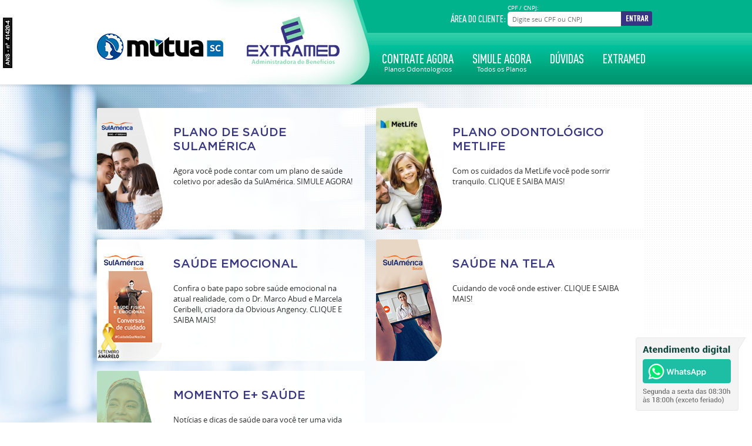

--- FILE ---
content_type: text/html
request_url: https://www.extramed.com.br/entidade/index.php?id=MUTUASC
body_size: 5739
content:
<!DOCTYPE html>
<html>
<head>
<meta http-equiv="Content-Type" content="text/html; charset=utf-8" />
<title>Extramed </title>
<meta name="title" content="Extramed " />
<meta name="description" content="" />
<meta name="keywords" content="" />


<link rel="SHORTCUT ICON" href="https://www.extramed.com.br/entidade/favicon.ico" />
<link rel="stylesheet" type="text/css" href="https://www.extramed.com.br/entidade/includes/css/site.css?v=2.2"/>
<link rel="stylesheet" type="text/css" href="https://www.extramed.com.br/entidade/includes/css/jquery.autocomplete.css">
<link rel="stylesheet" type="text/css" href="https://www.extramed.com.br/entidade/includes/js/fancybox/jquery.fancybox-1.3.4.css"/>
<link rel="stylesheet" type="text/css" href="https://www.extramed.com.br/entidade/includes/shadowbox/shadowbox.css">

<script type="text/javascript" src="https://www.extramed.com.br/entidade/includes/js/jquery-1.7.1.min.js"></script>
<script type="text/javascript" src="https://www.extramed.com.br/entidade/includes/js/jquery.autocomplete.js"></script>
<script type="text/javascript" src="https://www.extramed.com.br/entidade/includes/js/jquery.banner.js"></script>
<script type="text/javascript" src="https://www.extramed.com.br/entidade/includes/js/jcarousellite_1.0.1.js"></script>
<script type="text/javascript" src="https://www.extramed.com.br/entidade/includes/js/jquery.elevatezoom.js"></script>
<script type="text/javascript" src="https://www.extramed.com.br/entidade/includes/js/fancybox/jquery.fancybox-1.3.4.pack.js"></script>
<script type="text/javascript" src="https://www.extramed.com.br/entidade/includes/js/fancybox/jquery.easing-1.3.pack.js"></script>
<script type="text/javascript" src="https://www.extramed.com.br/entidade/includes/js/fancybox/jquery.mousewheel-3.0.4.pack.js"></script>
<script type="text/javascript" src="https://www.extramed.com.br/entidade/includes/shadowbox/shadowbox.js"></script>
<script type="text/javascript" src="https://www.extramed.com.br/entidade/includes/js/site.js"></script>
<script type="text/javascript" src="https://www.extramed.com.br/entidade/includes/js/jQuery.tubeplayer.js"></script>

<!-- Inicio Validação de Formulario -->
<script>
	var URLREESCRITA = 'https://www.extramed.com.br/entidade/';
</script>
<script type="text/javascript" src="https://www.extramed.com.br/entidade/includes/js/jquery.validation.js"></script>
<!-- FIM Validação Formulario -->


<script type="text/javascript">
$(document).ready(function() {
	var demoForm2 = $("form#formCliente");
	demoForm2.validacao();

	$("input[name=cpf_cnpj]").mask("999.999.999-99?99999");
    $('input[name=cpf_cnpj]').live('keyup', function (e) {
        var query = $(this).val().replace(/[^a-zA-Z 0-9]+/g,'');
        if (query.length == 11) {
            $("input[name=cpf_cnpj]").mask("999.999.999-99?99999");
        }
        if (query.length == 14) {
            $("input[name=cpf_cnpj]").mask("99.999.999/9999-99");
        }
    });

    $('input[name=celular]').live('keyup', function (e) {
        var query = $(this).val().replace(/[^a-zA-Z 0-9]+/g,'');

       	console.log(query);
        if (query.length == 11) {
            $("input[name=celular]").mask("(99) 9999-9999?9");
        }
        if (query.length == 12) {
            $("input[name=celular]").mask("(99) 99999-999?9");
        }
    });


	$('.sonums').keypress(function(event) {
        var tecla = (window.event) ? event.keyCode : event.which;
        if ((tecla > 47 && tecla < 58)) return true;
        else {
            if (tecla != 8) return false;
            else return true;
        }
    });

	$("a[rel=lightbox]").fancybox({
		'transitionIn'	:	'none',
		'transitionOut'	:	'none'
	});
	
	$("#menu li a[href='"+location.href.substring(location.href.lastIndexOf("/")+1,255)+"']").addClass("active");
	
	jQuery("#youtube-player-container").tubeplayer({
		width: '100%', // the width of the player
		height: 490, // the height of the player
		allowFullScreen: "true", // true by default, allow user to go full screen
		initialVideo: "DkoeNLuMbcI", // the video that is loaded into the player
		preferredQuality: "default",// preferred quality: default, small, medium, large, hd720
		onPlay: function(id){}, // after the play method is called
		onPause: function(){}, // after the pause method is called
		onStop: function(){}, // after the player is stopped
		onSeek: function(time){}, // after the video has been seeked to a defined point
		onMute: function(){}, // after the player is muted
		onUnMute: function(){} // after the player is unmuted
	});

	//cadastra newsletter index via botao
	$('.newsletterbtn').live('click',function(){
		var email = $('.email_newsletter').val();
		$.ajax({
		  type: 'POST',
		  url: 'https://www.extramed.com.br/entidade/ajaxFunctions.php',
		  data: {
		  	newsletter : true,
			email : email
		  },
		  success: function(data) {
			if(data == '1'){
				$('.email_newsletter').css('color','#4A9E43');
				$('.email_newsletter').val('E-mail cadastrado!');
			}else if(data == '2'){
				$('.email_newsletter').css('color','#DF4545');
				$('.email_newsletter').val('E-mail incorreto!');
			}else if(data == '3'){
				$('.email_newsletter').css('color','#DF4545');
				$('.email_newsletter').val('E-mail já cadastrado!');
			}else{
				$('.email_newsletter').css('color','#DF4545');
				$('.email_newsletter').val('Houve um erro ao cadastrar.');
			}
			setTimeout(function(){
				$('.email_newsletter').css('color','#666');
				$('.email_newsletter').val('');
				$('.email_newsletter').attr('placeholder', 'Digite seu E-mail');
	
				$('.nome_newsletter').css('color','#666');
				$('.nome_newsletter').val('');
				$('.nome_newsletter').attr('placeholder', 'Digite seu Nome');

			},2000);
		  }
		});
	});

	//cadastra newsletter index via enter
	$('.email_newsletter').keypress(function(event){
		var keycode = (event.keyCode ? event.keyCode : event.which);
		if(keycode == '13'){
			var email = $('.email_newsletter').val();
			$.ajax({
			  type: 'POST',
			  url: 'https://www.extramed.com.br/entidade/ajaxFunctions.php',
			  data: {
			  	newsletter : true,
				email : email
			  },
			  success: function(data) {
				if(data == '1'){
					$('.email_newsletter').css('color','#4A9E43');
					$('.email_newsletter').val('E-mail cadastrado!');
				}else if(data == '2'){
					$('.email_newsletter').css('color','#DF4545');
					$('.email_newsletter').val('E-mail incorreto!');
				}else if(data == '3'){
					$('.email_newsletter').css('color','#DF4545');
					$('.email_newsletter').val('E-mail já cadastrado!');
				}else{
					$('.email_newsletter').css('color','#DF4545');
					$('.email_newsletter').val('Houve um erro ao cadastrar.');
				}
				setTimeout(function(){
					$('.email_newsletter').css('color','#666');
					$('.email_newsletter').val('');
					$('.email_newsletter').attr('placeholder', 'Digite seu E-mail');
		
					$('.nome_newsletter').css('color','#666');
					$('.nome_newsletter').val('');
					$('.nome_newsletter').attr('placeholder', 'Digite seu Nome');

				},2000);
			  }
			});
		}
	});

	
		$(".fancybox").fancybox({
		prevEffect		: 'none',
		nextEffect		: 'none',
		closeBtn		: false,
		helpers		: {
			title	: { type : 'inside' },
			buttons	: {}
		}
		});
		
		
});
</script>

<script type="text/javascript">
	$(window).load(function(){
		var offset = $("#resumo").offset();
		$(window).scroll(function () {
			var largura_tela = $(window).width();
			if(largura_tela>1024&&offset){
				var scrollTop = $(window).scrollTop();
				var height = $(document).height();
				var tela = $(window).height();
				var resumo = $("#resumo").height();
				var form = $("#area_form").height()-resumo;
				var pagina_rodape = $("#pagina_rodape").height();
				var rodape = $("#rodape").height();
				var fim = height - (pagina_rodape + rodape + tela );
				if(scrollTop>offset.top&&scrollTop<fim){
					$("#resumo").attr('style','position:fixed; top: 60px;');
				}else if(scrollTop>fim){
					$("#resumo").attr('style','margin-top: '+form+'px;');
				}else{
					$("#resumo").attr('style','');
				}
			}
		});
	});
</script>

<script>
  (function(i,s,o,g,r,a,m){i['GoogleAnalyticsObject']=r;i[r]=i[r]||function(){
  (i[r].q=i[r].q||[]).push(arguments)},i[r].l=1*new Date();a=s.createElement(o),
  m=s.getElementsByTagName(o)[0];a.async=1;a.src=g;m.parentNode.insertBefore(a,m)
  })(window,document,'script','https://www.google-analytics.com/analytics.js','ga');
  ga('create', 'UA-109913187-1', 'auto');
  ga('send', 'pageview');
</script>

<!-- Google Tag Manager -->
<script>(function(w,d,s,l,i){w[l]=w[l]||[];w[l].push({'gtm.start':
new Date().getTime(),event:'gtm.js'});var f=d.getElementsByTagName(s)[0],
j=d.createElement(s),dl=l!='dataLayer'?'&l='+l:'';j.async=true;j.src=
'https://www.googletagmanager.com/gtm.js?id='+i+dl;f.parentNode.insertBefore(j,f);
})(window,document,'script','dataLayer','GTM-MBTNZ66');</script>
<!-- End Google Tag Manager -->

<!-- Facebook Pixel Code -->
<script>
  !function(f,b,e,v,n,t,s)
  {if(f.fbq)return;n=f.fbq=function(){n.callMethod?
  n.callMethod.apply(n,arguments):n.queue.push(arguments)};
  if(!f._fbq)f._fbq=n;n.push=n;n.loaded=!0;n.version='2.0';
  n.queue=[];t=b.createElement(e);t.async=!0;
  t.src=v;s=b.getElementsByTagName(e)[0];
  s.parentNode.insertBefore(t,s)}(window, document,'script',
  'https://connect.facebook.net/en_US/fbevents.js');
  fbq('init', '1715369195421005');
  fbq('track', 'PageView');
</script>
<noscript><img height="1" width="1" style="display:none"
  src="https://www.facebook.com/tr?id=1715369195421005&ev=PageView&noscript=1"
/></noscript>
<!-- End Facebook Pixel Code --></head>
<body>
<!-- Google Tag Manager (noscript) -->
<noscript><iframe src="https://www.googletagmanager.com/ns.html?id=GTM-MBTNZ66"
height="0" width="0" style="display:none;visibility:hidden"></iframe></noscript>
<!-- End Google Tag Manager (noscript) -->

<style>
#topo #logo a{ background: url(https://www.extramed.com.br/entidade/upload/entidade/3.png) center center no-repeat ; }

</style>
<!--<img src="https://www.extramed.com.br/entidade/imagens/ans_esq.png" class="ans_esq" />-->
<img src="https://www.extramed.com.br/imagens/ans_esq.png" class="ans_esq">
<div id="topo">
	<div class="wrapper">
		<h1 id="logo">
			<a href="https://www.extramed.com.br/entidade/mutuasc"><span>MUTUA SC</span></a>
		</h1>
		<h1 id="logo2">
			<a href="https://www.extramed.com.br/entidade/mutuasc"><span>Extramed</span></a>
		</h1>

		<div class="topo_login" style="display:block;">
			<div class="login"  >				
				<span class="title">Área do Cliente:</span>
				<form name="formEmail" action="https://www.extramed.com.br/area_cliente" id="formCliente" method="post">
					<label>
						<span>CPF / CNPJ:</span>
						<input name="cpf_cnpj" type="text" placeholder="Digite seu CPF ou CNPJ" value=""/>
					</label>
										<input name="loginCliente" type="hidden" value="true"/>
					<input type="submit" value="" />
					<!--<a href="#" class="esqueci">Esqueci minha Senha</a>-->
				</form>
			</div>
		</div>
		<div style="width:455px; float:left; height:56px; display:none;"></div>
		<div id="menu">
			<ul>
				
									<li>
						<a href="javascript:void()" class="contratar_modal">
							Contrate Agora
							<p>Planos Odontologicos</p>
													</a>
					</li>
																										<li>
								<a href="https://www.extramed.com.br/entidade/simule">
									Simule Agora <p>Todos os Planos</p>
								</a>
							</li>
												<!--<li><a href="https://www.extramed.com.br/entidade/simule">Simule Agora <p>Todos os Planos</p></a></li>-->
						<!--<li><a href="javascript:void()" class="contratar_modal">Simule Agora <p>Todos os Planos</p></a></li>-->
																		
					<li><a href="https://www.extramed.com.br/entidade/duvidas">Dúvidas</a></li>
												<li><a href="https://www.extramed.com.br/" target="_blank">Extramed</a></li>
											</ul>
		</div>
	</div>
</div>
<div id="login_contrate" style="display: none;">
	<div class="area"  >
		<a href="javascript:void(0)" class="fechar" id="fechar_modal">x</a>
					<div class="info">
				Preencha os campos abaixo:
			</div>
			<form name="NovoCadastro" id="NovoCadastro" method="post" action="https://www.extramed.com.br/entidade/index">
				<p>
					<label>Nome Completo:</label>
					<input type="text" name="nome" validacao="obrigatorio" value="">
				</p>
				<p>
					<label>Celular:</label>
					<input type="text" name="celular" class="mask-tel" validacao="obrigatorio" value="">
				</p>
				<p>
					<label>E-mail:</label>
					<input type="text" name="email" validacao="obrigatorio email" value="">
				</p>
				<p>
					<label style="width:100%; float:left">Digite o código:</label>
					<input type="text" name="captcha" id="captcha" class="captcha" validacao="obrigatorio" value="" style="width:20%; float:left"/>
					<img src="https://www.extramed.com.br/entidade/captcha.php?width=70&height=36&characters=3" class="img_captcha" style="float:left; margin-left:10px;">
				</p>
				<p class="errorMsg"></p>
				<input type="submit" value="Entrar" />
				<input type="hidden" name="acao" value="pre_cadastro">
			</form>
		
		
			</div>
</div>

<div id="selecione_entidade" style="display: none;">
	<div class="area">
		<a href="javascript:void(0)" class="fechar" id="fechar_modal">x</a>
		<div class="info">
			Preencha os campos abaixo:
		</div>
		<form name="SelecionarEntidade" id="SelecionarEntidade" method="post" action="https://www.extramed.com.br/entidade/index">
			<p>
				<label>Profissão:</label>
				<select name="profissao_topo" id="profissao_topo" validacao="obrigatorio">
					<option value=""></option>
									</select>
			</p>
			<p>
				<label>Entidade:</label>
				<select name="entidade_topo" id="entidade_topo" validacao="obrigatorio">
				</select>
			</p>
			<input type="submit" value="Entrar" />
			<input type="hidden" name="acao" value="selecionar_entidade">
		</form>
	</div>
</div>

<div id="simule_contrate" style="display: none;">
	<div class="area">
		<a href="javascript:void(0)" class="fechar" id="fechar_modal">x</a>
		<div class="info">
			Preencha os campos abaixo:
		</div>
		<form name="SimuleCadastro" id="SimuleCadastro" method="post" action="https://www.extramed.com.br/entidade/index">
			<p>
				<label>Nome Completo:</label>
				<input type="text" name="nome" validacao="obrigatorio" value="">
			</p>
			<p>
				<label>Celular:</label>
				<input type="text" name="celular" class="mask-tel" validacao="obrigatorio" value="">
			</p>
			<p>
				<label>E-mail:</label>
				<input type="text" name="email" validacao="obrigatorio email" value="">
			</p>
			<p class="errorMsg"></p>
			<input type="submit" value="Entrar" />
			<input type="hidden" name="acao" value="pre_cadastro">
		</form>
	</div>
</div>

<script type="text/javascript">
$(document).ready(function() {

		var NovoCadastro = $("form#NovoCadastro");
	NovoCadastro.validacao();
	
	var SelecionarEntidade = $("form#SelecionarEntidade");
	SelecionarEntidade.validacao();

	var SimuleCadastro = $("form#SimuleCadastro");
	SimuleCadastro.validacao();

	$(".contratar_modal").bind("click", function(){
		$("#login_contrate").show();
	});

	$("#fechar_modal").bind("click", function(){
		$("#login_contrate").hide();
		$("#simule_contrate").hide();
	});

	$("#profissao_topo").bind("change", function(){
		var valor = $(this).val();
		$.ajax({
		  type: 'POST',
		  url: 'https://www.extramed.com.br/entidade/ajax.php',
		  data: {
		  	listar_entidades : true,
			valor : valor
		  },
		  success: function(data) {
		  	$("#entidade_topo").html(data);
		  }
		});
	});
});
</script><div id="content1">
	<div class="wrapper">
		<div id="home_content">
									<div class="home_chamadas" style="background: url('https://www.extramed.com.br/entidade/upload/chamada/1044.png') no-repeat left center;">
									<a style="background: url('https://www.extramed.com.br/entidade/imagens/bg_chamadas.png');" href="https://www.extramed.com.br/vendaonline/externo/cotacao_online/campanha/3b59f2e813813" target="_self" class="">
									<p class="title">PLANO DE SAÚDE SULAMÉRICA</p>
					<p>Agora você pode contar com um plano de saúde coletivo por adesão da SulAmérica. SIMULE AGORA!</p>
				</a>
			</div>
									<div class="home_chamadas" style="background: url('https://www.extramed.com.br/entidade/upload/chamada/553.jpg') no-repeat left center;">
									<a style="background: url('https://www.extramed.com.br/entidade/imagens/bg_chamadas.png');" href="javascript:void(0)" class="contratar_modal ">
									<p class="title">PLANO ODONTOLÓGICO METLIFE</p>
					<p>Com os cuidados da MetLife você pode sorrir tranquilo. CLIQUE E SAIBA MAIS!</p>
				</a>
			</div>
									<div class="home_chamadas" style="background: url('https://www.extramed.com.br/entidade/upload/chamada/678.png') no-repeat left center;">
									<a style="background: url('https://www.extramed.com.br/entidade/imagens/bg_chamadas.png');" href="https://www.youtube.com/watch?v=0HjpdjY39Iw&feature=youtu.be" target="_blank" class="">
									<p class="title">SAÚDE EMOCIONAL</p>
					<p>Confira o bate papo sobre saúde emocional na atual realidade, com o Dr. Marco Abud e Marcela Ceribelli, criadora da Obvious Angency.        
CLIQUE E SAIBA MAIS!</p>
				</a>
			</div>
									<div class="home_chamadas" style="background: url('https://www.extramed.com.br/entidade/upload/chamada/676.png') no-repeat left center;">
									<a style="background: url('https://www.extramed.com.br/entidade/imagens/bg_chamadas.png');" href="https://saudenatela.sulamerica.com.br/" target="_blank" class="">
									<p class="title">SAÚDE NA TELA</p>
					<p>Cuidando de você onde estiver. CLIQUE E SAIBA MAIS!</p>
				</a>
			</div>
									<div class="home_chamadas" style="background: url('https://www.extramed.com.br/entidade/upload/chamada/556.png') no-repeat left center;">
									<a style="background: url('https://www.extramed.com.br/entidade/imagens/bg_chamadas.png');" href="https://www.extramed.com.br/noticias.php" target="_blank" class="">
									<p class="title">MOMENTO E+ SAÚDE</p>
					<p>Notícias e dicas de saúde para você ter uma vida mais saudável. CLIQUE E SAIBA MAIS!</p>
				</a>
			</div>
					</div>
	</div>
	<div class="wrapper">
		<div id="banner_content_home">
												<a href="javascript:void()" class="contratar_modal"><img src="https://www.extramed.com.br/entidade/imagens/banner_content.png" /></a>
									</div>
	</div>
</div>
<div id="rodape">
	<div class="wrapper">
		<div class="dados_esq">
							<div>
										<h3>Contrate Agora!</h3>
																<span class="fone">4007 2270 (Capitais e Regiões Metropolitanas) ou 0800 000 2270 (Demais Regiões)</span>
																<span style="font-family: 'swis721_cn_btbold';color: #fff;font-size: 18px;display: block;margin-top: 7px;">
							<a href="mailto:contrateagora@extramed.com.br" style="font-family: 'swis721_cn_btbold';color: #fff;font-size: 18px;display: block;">contrateagora@extramed.com.br</a>
						</span>
									</div>
			
											<div>
					<h3>Atendimento</h3>
											<p>De segunda a sexta das 08:30 às 18:00</p>
																<span class="fone">41 3068-8700</span>
					

											<span class="fone whats"><a href="https://api.whatsapp.com/send?phone=5541999550659&text=Olá! Seja bem vindo ao WhatsApp da Extramed, em que posso ajudar?" target="_blank">41 99955-0659 <small>WhatsApp</small></a></span>
									</div>
									</div>
		<div class="dados_dir">
									<a href="https://www.extramed.com.br/simule" target="_blank" class="simule">
				<img src="https://www.extramed.com.br/imagens/simule_agora.png" />
			</a>
						<!--
			<div class="social_news">
				<div class="social">
					<span>Siga-nos</span>
					
									</div>
				<div class="news">
					<span>Newsletter</span>
					<input type="text" placeholder="Digite seu E-mail" class="email_newsletter"/>
					<input type="button" value="" class='newsletterbtn'/>
				</div>
			</div>
			-->
			
			<div class="localizacao">
				<a href="https://www.extramed.com.br/localizacao" target="_blank"><span>Rua Desembargador Clotário Portugal, 243 - CEP: 80410-220 - Curitiba – Paraná</span></a>
			</div>
			<div class="area_logo_rodape">
				<a href="http://www.ans.gov.br/" target="_blank"><img src="https://www.extramed.com.br/imagens/logo_ans.png" /></a>
			</div>
			<div class="rede_social_extramed">
				<div class="titulo">CONFIRA NOSSAS REDES SOCIAIS</div>
								<a href="https://pt.linkedin.com/company/extramed-administradora-de-beneficios" target="_blank" class="linkdin"></a>
				<a href="https://www.instagram.com/extramed_adm/" target="_blank" class="instagram"></a>
				<a href="https://www.facebook.com/Extramed-Administradora-De-Benef%C3%ADcios-854808301339101/?ref=bookmarks" target="_blank" class="facebook"></a>
				<div class="subtitulo">SIGA, CURTA E COMPARTILHE!</div>
			</div>
			
			<!--
			<div class="logos">
				<a href="http://www.ans.gov.br/" target="_blank" class="ans"><img src="https://www.extramed.com.br/entidade/imagens/ans.png" /></a>
				<img src="https://www.extramed.com.br/entidade/imagens/ans1.png" class="num" />
				<img src="https://www.extramed.com.br/entidade/imagens/ans2.png" class="num" />
				<img src="https://www.extramed.com.br/entidade/imagens/ans3.png" class="num" />
				<img src="https://www.extramed.com.br/entidade/imagens/ans4.png" class="num" />
				<img src="https://www.extramed.com.br/entidade/imagens/ans5.png" class="num" />
				<img src="https://www.extramed.com.br/entidade/imagens/ans6.png" class="num" />
			</div>
			-->
						<div class="atendimento_digital">
									<a href="https://api.whatsapp.com/send?phone=5541999550659&text=Olá! Seja bem vindo ao WhatsApp da Extramed, em que posso ajudar?" target="_blank" class="whatsapp"></a>
							</div>
						<div class="direitos">
				As imagens exibidas são meramente ilustrativas. Todos os direitos reservados. <a href="http://www.totalize.com.br" target="_blank">Powered By Totalize Internet Studio.</a>
			</div>
					</div>
	</div>
</div></body>
</html>

--- FILE ---
content_type: text/css
request_url: https://www.extramed.com.br/entidade/includes/css/site.css?v=2.2
body_size: 7483
content:
@font-face {
    font-family: 'open_sansbold';
    src: url('../fonts/opensans-regular_0-webfont.woff2') format('woff2'),
         url('../fonts/opensans-regular_0-webfont.woff') format('woff');
    font-weight: bold !important;
    font-style: normal;
}

@font-face {
    font-family: 'open_sansbold_italic';
    src: url('../fonts/opensans-bolditalic-webfont.woff2') format('woff2'),
         url('../fonts/opensans-bolditalic-webfont.woff') format('woff');
    font-weight: normal;
    font-style: normal;
}

@font-face {
    font-family: 'open_sansextrabold';
    src: url('../fonts/opensans-extrabold-webfont.woff2') format('woff2'),
         url('../fonts/opensans-extrabold-webfont.woff') format('woff');
    font-weight: normal;
    font-style: normal;
}

@font-face {
    font-family: 'open_sansextrabold_italic';
    src: url('../fonts/opensans-extrabolditalic-webfont.woff2') format('woff2'),
         url('../fonts/opensans-extrabolditalic-webfont.woff') format('woff');
    font-weight: normal;
    font-style: normal;
}

@font-face {
    font-family: 'open_sansitalic';
    src: url('../fonts/opensans-italic-webfont.woff2') format('woff2'),
         url('../fonts/opensans-italic-webfont.woff') format('woff');
    font-weight: normal;
    font-style: normal;
}

@font-face {
    font-family: 'open_sanslight';
    src: url('../fonts/opensans-light-webfont.woff2') format('woff2'),
         url('../fonts/opensans-light-webfont.woff') format('woff');
    font-weight: normal;
    font-style: normal;
}

@font-face {
    font-family: 'open_sanslight_italic';
    src: url('../fonts/opensans-lightitalic-webfont.woff2') format('woff2'),
         url('../fonts/opensans-lightitalic-webfont.woff') format('woff');
    font-weight: normal;
    font-style: normal;
}

@font-face {
    font-family: 'open_sansregular';
    src: url('../fonts/opensans-regular_0-webfont.woff2') format('woff2'),
         url('../fonts/opensans-regular_0-webfont.woff') format('woff');
    font-weight: normal;
    font-style: normal;
}

@font-face {
    font-family: 'open_sanssemibold';
    src: url('../fonts/opensans-semibold-webfont.woff2') format('woff2'),
         url('../fonts/opensans-semibold-webfont.woff') format('woff');
    font-weight: normal;
    font-style: normal;
}

@font-face {
    font-family: 'open_sanssemibold_italic';
    src: url('../fonts/opensans-semibolditalic-webfont.woff2') format('woff2'),
         url('../fonts/opensans-semibolditalic-webfont.woff') format('woff');
    font-weight: normal;
    font-style: normal;
}

@font-face {
    font-family: 'din_alternate';
    src: url('../fonts/dicnmdat0.eot');
    src: url('../fonts/dicnmdat0.eot?#iefix') format('embedded-opentype'),
         /*url('../fonts/dicnmdat0.woff2') format('woff2'),*/
         url('../fonts/dicnmdat0.woff') format('woff'),
         url('../fonts/dicnmdat0.ttf') format('truetype'),
         url('../fonts/dicnmdat0.svg#bebas_neuebold') format('svg');
    font-weight: normal;
    font-style: normal;
}

@font-face {
    font-family: 'swis721_cn_btbold';
    src: url('../fonts/tt0010m_0-webfont.eot');
    src: url('../fonts/tt0010m_0-webfont.eot?#iefix') format('embedded-opentype'),
         url('../fonts/tt0010m_0-webfont.woff2') format('woff2'),
         url('../fonts/tt0010m_0-webfont.woff') format('woff'),
         url('../fonts/tt0010m_0-webfont.ttf') format('truetype'),
         url('../fonts/tt0010m_0-webfont.svg#swis721_cn_btbold') format('svg');
    font-weight: normal;
    font-style: normal;
}

@font-face {
    font-family: 'Gotham Book';
    src: url('../fonts/Gotham-Book.eot');
    src: url('../fonts/Gotham-Book.eot?#iefix') format('embedded-opentype'),
        url('../fonts/Gotham-Book.woff') format('woff'),
        url('../fonts/Gotham-Book.ttf') format('truetype');
    font-weight: normal;
    font-style: normal;
}

@font-face {
    font-family: 'Gotham Bold';
    src: url('../fonts/Gotham-Bold.eot');
    src: url('../fonts/Gotham-Bold.eot?#iefix') format('embedded-opentype'),
        url('../fonts/Gotham-Bold.woff') format('woff'),
        url('../fonts/Gotham-Bold.ttf') format('truetype');
    font-weight: bold;
    font-style: normal;
}

@font-face {
    font-family: 'Gotham Medium';
    src: url('../fonts/Gotham-Medium.eot');
    src: url('../fonts/Gotham-Medium.eot?#iefix') format('embedded-opentype'),
        url('../fonts/Gotham-Medium.woff') format('woff'),
        url('../fonts/Gotham-Medium.ttf') format('truetype');
    font-weight: 500;
    font-style: normal;
}

@font-face {
    font-family: 'Gotham Ultra';
    src: url('../fonts/Gotham-Ultra.eot');
    src: url('../fonts/Gotham-Ultra.eot?#iefix') format('embedded-opentype'),
        url('../fonts/Gotham-Ultra.woff') format('woff'),
        url('../fonts/Gotham-Ultra.ttf') format('truetype');
    font-weight: normal;
    font-style: normal;
}

@font-face {
    font-family: 'Gotham Black';
    src: url('../fonts/Gotham-Black.eot');
    src: url('../fonts/Gotham-Black.eot?#iefix') format('embedded-opentype'),
        url('../fonts/Gotham-Black.woff') format('woff'),
        url('../fonts/Gotham-Black.ttf') format('truetype');
    font-weight: 900;
    font-style: normal;
}

* { outline: 0 none; }
body { margin: 0; font-family: 'open_sansregular'; color: #222; font-size: 13px; overflow-x: hidden; }
a { text-decoration: none; color: #333; display: block; } a:hover { text-decoration: underline; }
a span { display: none; }
a img { border: none; }
input, select, textarea { font-family: 'open_sansregular'; color: #333; font-size: 12px; }

.errorMsg { color: #C50000; width: 100%; text-align: center; font-size: 14px; padding-bottom: 14px; }
.errorlist {color: #C50000; padding-bottom: 9px;}

.errorlist{ float:left;  color:#ff0000; font-size: 12px; float:left; width:100%;}
.errorlist2{ display:none;}
.error input[type=text], .error select, .error input[type=password], .error input[type=file] {border: 1px solid #ff0000 !important}

.wrapper { width: 950px; margin: 0 auto; }

.ans_esq { position: absolute; top: 30px; left: 5px; z-index: 1000; }

.botao_padrao_generico { background: #419B77; padding: 8px 12px; font-family: 'din_alternate'; margin: 6px 0 0; display: block; border: none; float: right; color: #fff; font-size: 17px; text-transform: uppercase; border-radius: 3px; -moz-border-radius: 3px; -webkit-border-radius: 3px; cursor: pointer; }

#simule_contrate, #selecione_entidade, #login_contrate, #consultaCarteirinha, #consultaMatricula { background-color: rgba(0, 0, 0, 0.7); position: fixed; height: 90%; width: 100%; padding-top: 10%; text-align: center; font-size: 14px; z-index: 1000; }
#simule_contrate .area, #selecione_entidade .area, #login_contrate .area, #consultaCarteirinha .area, #consultaMatricula .area { background: #fff; width: 380px; position: relative; padding: 40px 60px; display: inline-block; text-align: left; border-radius: 15px; -moz-border-radius: 15px; -webkit-border-radius: 15px; }
#simule_contrate .fechar, #selecione_entidade .fechar, #login_contrate .fechar, #consultaCarteirinha .fechar, #consultaMatricula .fechar { position: absolute; right: 10px; top: -35px; color: #fff; font-size: 22px; text-decoration: none; display: block; font-family: 'Gotham Black'; }
#simule_contrate .info, #selecione_entidade .info, #login_contrate .info, #consultaCarteirinha .info, #consultaMatricula .info { background: url(../../imagens/check.png) center top no-repeat; padding-top: 90px; font-size: 16px; float: left; width: 100%; margin-bottom: 35px; text-align: center; display: block; }
#simule_contrate p, #selecione_entidade p, #login_contrate p, #consultaCarteirinha p, #consultaMatricula p { width: 100%; float: left; display: block; margin: 0 0 8px; }
#simule_contrate p label, #selecione_entidade p label, #login_contrate p label, #consultaCarteirinha p label, #consultaMatricula p label { display: block; text-align: left; margin-bottom: 4px; }
#simule_contrate p label span, #selecione_entidade p label span, #login_contrate p label span, #consultaCarteirinha p label span, #consultaMatricula p label span { color: red; }
#simule_contrate input[type=text], #selecione_entidade input[type=text], #selecione_entidade select, #login_contrate input[type=text], #consultaCarteirinha input[type=text], #consultaMatricula input[type=text] { background: #fff; border: 1px solid #ccc; border-left: 4px solid #ccc; padding: 0 5%; width: 89%; height: 37px; border-radius: 3px; -moz-border-radius: 3px; -webkit-border-radius: 3px; }
#simule_contrate input[type=submit], #selecione_entidade input[type=submit], #login_contrate input[type=submit], #consultaCarteirinha input[type=submit], #consultaMatricula input[type=submit] { background: #419B77; padding: 8px 12px; font-family: 'din_alternate'; margin: 6px 0 0; display: block; border: none; float: right; color: #fff; font-size: 17px; text-transform: uppercase; border-radius: 3px; -moz-border-radius: 3px; -webkit-border-radius: 3px; cursor: pointer; }

#modal_reenviar { background-color: rgba(0, 0, 0, 0.7); position: fixed; height: 90%; width: 100%; padding-top: 10%; text-align: center; font-size: 14px; z-index: 1000; }
#modal_reenviar .area { background: #fff; width: 380px; position: relative; padding: 40px 60px; display: inline-block; text-align: left; border-radius: 15px; -moz-border-radius: 15px; -webkit-border-radius: 15px; }
#modal_reenviar .fechar { position: absolute; right: 10px; top: -35px; color: #fff; font-size: 22px; text-decoration: none; display: block; font-family: 'Gotham Black'; }
#modal_reenviar .info { background: url(../../imagens/check.png) center top no-repeat; padding-top: 90px; font-size: 16px; float: left; width: 100%; margin-bottom: 35px; text-align: center; display: block; }
#modal_reenviar p { width: 100%; float: left; display: block; margin: 0 0 8px; }
#modal_reenviar p label { display: block; text-align: left; margin-bottom: 4px; }
#modal_reenviar p label span { color: red; }
#modal_reenviar input[type=text] { background: #fff; border: 1px solid #ccc; border-left: 4px solid #ccc; padding: 0 5%; width: 89%; height: 37px; border-radius: 3px; -moz-border-radius: 3px; -webkit-border-radius: 3px; }
#modal_reenviar input[type=submit] { background: #419B77; padding: 8px 12px; font-family: 'din_alternate'; margin: 6px 0 0; display: block; border: none; float: right; color: #fff; font-size: 17px; text-transform: uppercase; border-radius: 3px; -moz-border-radius: 3px; -webkit-border-radius: 3px; cursor: pointer; }


#topo { background: url(../../imagens/bg_topo.png?v1) center top; height: 144px; float: left; width: 100%; }
#topo #logo { float: left; margin: 50px 0 0; }
#topo #logo a { background: url(../../imagens/logo.png); width: 215px; height: 59px; display: block; }
#topo #logo2 { float: left; margin: 28px 0 0 40px; }
#topo #logo2 a { background: url(../../imagens/logo2.png); width: 158px; height: 81px; display: block; }

#topo .topo_login { float: right; width: 455px; margin-top: 19px; }
#topo .topo_login .login { float: right; width: 351px; margin-top: -12px; }
#topo .topo_login .login label { display: block; float: left; }
#topo .topo_login .login label span { display: block; color: #fff; font-size: 10px; }
#topo .topo_login .login label:last-child span { margin-left: 5px; }
#topo .topo_login .login.interna { width: 650px; }
#topo .topo_login .login .nome { color: #fff; margin: 6px 0 15px; float: left; }
#topo .topo_login .login .sair { background: #fff; padding: 2px 8px 3px; text-decoration: none; font-size: 11px; float: right; margin-left: 10px; color: #49A17B; margin-top: 5px; display: block; border-radius: 15px; -moz-border-radius: 15px; -webkit-border-radius: 15px; }
#topo .topo_login .login span.title { float: left; margin: 15px 3px; display: block; text-transform: uppercase; color: #fff; font-family: 'din_alternate'; font-size: 17px; }
#topo .topo_login .login input[type=text], #topo .topo_login .login input[type=password] { background: #fff; width: 180px; height: 25px; padding: 0 8px; font-size: 11px; border: none; float: left; border-radius: 5px; -moz-border-radius: 5px; -webkit-border-radius: 5px; }
#topo .topo_login .login input[type=password] { margin-left: 6px; width: 80px; }
#topo .topo_login .login input[type=submit] { background: url(../../imagens/submit_login.png); width: 53px; height: 25px; border: none; float: left; cursor: pointer; margin: 12px 0 0 -3px;}
#topo .topo_login .login .esqueci { float: left; display: block; font-size: 9px; color: #fff; margin: 0 0 0 226px; }
#topo .topo_login .bt_boleto { background: url(../../imagens/bt_boleto.png); display: block; width: 97px; height: 25px; float: left; margin-left: 0; }
#topo .topo_login .corretor { background: url(../../imagens/set.png) left no-repeat; padding-left: 10px; margin-top: 3px; text-decoration: none; display: block; float: right; text-transform: uppercase; color: #fff; font-family: 'din_alternate'; font-size: 17px; }
#topo .topo_login .corretor:hover { color: #DBFFEF; }

#menu { /*float: right; margin-top: 30px;*/ float: left; margin-top: 30px; margin-left: 40px; }
#menu ul { list-style: none; padding: 0; margin: 0; float: right; }
#menu ul li { float: left; margin-left: 32px; }
#menu ul li a { color: #fff; font-family: 'din_alternate'; font-size: 22px; text-decoration: none; text-transform: uppercase; }
#menu ul li a:hover { color: #DBFFEF; }
#menu ul li a.home span { background: url(../../imagens/home.png); width: 23px; height: 21px; display: block; }
#menu ul li a p {font-size: 11px; text-align: center; margin: -2px 0 0 0; font-family: 'open_sansregular'; text-transform: initial; line-height: 1;  }
#menu ul li .submenu { position: absolute; padding: 12px 0 0; margin: 0; width: 200px; display: none; z-index: 10000; }
#menu ul li:hover .submenu { display: block; }
#menu ul li .submenu li { float: left; width: 100%; margin: 0 0 1px; }
#menu ul li .submenu li a { background: #186847; padding: 8px; width: 184px; display: block; color: #fff;  font-size: 12px; font-family: verdana; border-radius: 3px; -moz-border-radius: 3px; -webkit-border-radius: 3px; }
#menu ul li .submenuatendimento li a { width: 237px; }
#menu ul li .submenu li a:hover { background: #3B7F63; }

#menu h2.title_intranet { float: left; font-weight: normal; font-family: 'din_alternate'; font-size: 30px; margin: -12px 0 0 20px; text-transform: uppercase; color: #fff; }
#menu .dados_usuario { float: right; text-align: right; color: #fff; margin-top: -12px; }
#menu .dados_usuario .nome { font-size: 11px; display: block; }

#banner { width: 100%; float: left; height: 364px; overflow: hidden; }
#banner .prev, #banner .next { background: url(../../imagens/nav_banner.png) left; width: 39px; height: 46px; display: block; position: absolute; z-index: 1000; left: 0; margin-top: 160px; }
#banner .next { background-position: right; right: 0; left: inherit; margin-top: -200px;}
#banner .slide { float: left; width: 100%; height: 364px; }
#banner ul { list-style: none; padding: 0; margin: 0; height: 364px; float: left; width: 100%; }
#banner ul li { float: left; width: 100%; height: 364px; float: left; }
#banner ul li a { width: 100%; height: 364px; float: left; display: block; background-size: cover;}
#banner ul li a img {display: none;}

.dados_pagamento { list-style: none; padding: 15px; margin: 0; float: left; width: 100%; }

.dados_pagamento .left{ float: left; width: 250px; text-align: right; margin-right: 10px; }
.dados_pagamento .right { float: left; width: 250px; text-align: left; }


#links { background: url(../../imagens/bg_links.png); width: 100%; height: 188px; float: left; position: relative; z-index: 1000; }
#links .link { display: block; overflow: hidden; width: 183px; height: 178px; margin: -19px 8px 0 0; overflow: hidden; float: left; border-radius: 5px; -moz-border-radius: 5px; -webkit-border-radius: 5px; }
#links .link.e { margin-right: 0; }
#links .link img { float: left; margin-left: -22px; }
#links .link .title { background: #93cca6; display: block; float: left; padding: 11px 20px 12px; width: 191px; color: #fff; font-family: 'din_alternate'; text-transform: uppercase; font-size: 19px; }
#links .link.b .title { background: #77b18b; }
#links .link.c .title { background: #5d9570; }
#links .link.d .title { background: #4e8560; }
#links .link.e .title { background: #346D46; }

#content { background: url(../../imagens/bg_home.jpg) center no-repeat; width: 100%; float: left; height: 448px; padding: 55px 0; }
#content.a { background: url(../../imagens/bg_interna.jpg) top center no-repeat; height: auto; }
#content.a .wrapper { width: 1000px; }
#content .box { width: 296px; height: 207px; float: right; text-decoration: none; display: block; margin: 0 0 20px; padding-left: 150px; padding-right: 20px; color: #555; }
#content.a .box { margin: 0 30px 0 0; }
#content .box:nth-child(2n+1) { float: left; }
#content.a .box:nth-child(2n+1) { float: left; margin: 0 0 0 30px; }
#content .box.a { background: url(../../imagens/box1.png); }
#content .box.b { background: url(../../imagens/box2.png); }
#content .box.c { background: url(../../imagens/box3.png); }
#content .box.d { background: url(../../imagens/box4.png); }
#content .box span { display: block; }
#content .box span.title { font-size: 20px; color: #393780; margin-top: 20px; margin-bottom: 15px; line-height: 24px; }
#content .box span.title strong { text-transform: uppercase; font-family: 'open_sansbold'; font-size: 22px; display: block; }
#content .box span.fone { text-transform: uppercase; font-family: 'open_sansbold'; font-size: 31px; display: block; color: #8ab08d; line-height: 35px; text-align: center; }
#content .box span.saiba { background: #8ab08d; display: block; padding: 10px 18px; margin-top: 20px; color: #fff; float: right; font-size: 16px; text-transform: uppercase; border-radius: 5px; -moz-border-radius: 5px; -webkit-border-radius: 5px; }

#content h2 { font-family: 'din_alternate'; color: #3d3b72; font-size: 30px; margin: 0 0 20px 30px; text-transform: uppercase; }
#content #area_txt { background: #fff; width: 100%; float: left; position: relative; padding: 30px; margin-bottom: 60px; border-radius: 5px; -moz-border-radius: 5px; -webkit-border-radius: 5px; }
#content #area_txt .pergunta { background: #fff; border: 1px solid #e4e4e4; float: left; cursor: pointer; border-left: 5px solid #2d2b65; width: 904px; padding: 15px; color: #222; font-size: 18px; }
#content #area_txt .pergunta.active { border-bottom: none; background: #f9f9f9; }
#content #area_txt .resposta { border: 1px solid #e4e4e4; border-top: none; float: left; display: none; width: 898px; padding: 20px; font-size: 14px; color: #777; line-height: 22px; }
#content #area_txt .resposta.active { display: block; }

#area_form { width: 580px; float: left; text-align: center; font-size: 14px; margin-top: 15px; }
#area_form h2 { font-family: 'din_alternate'; color: #3d3b72; float: left; width: 100%; font-size: 30px; margin: 0 0 0; text-transform: uppercase; text-align: center; }
#area_form h3 { display: block; float: left; width: 100%; text-align: left; color: #898989; text-transform: uppercase; font-size: 18px; margin-top: 50px; }
#area_form p { display: block; float: left; margin-right: 38px; margin-top: 0; margin-bottom: 10px; }
#area_form p.info { width: 100%; margin-bottom: 30px; }
#area_form p label { display: block; text-align: left; margin-bottom: 4px; }
#area_form p label span { color: red; }
#area_form input[type=text],#area_form input[type=email], #area_form input[type=password], #area_form select { background: #fff; border: 1px solid #ddd; border-left: 4px solid #ddd; padding: 0 5%; width: 90%; height: 37px; border-radius: 3px; -moz-border-radius: 3px; -webkit-border-radius: 3px; }
#area_form input[type=text] { text-transform: uppercase;  }
#area_form input[type=checkbox] { float: left; }
#area_form input[type=file] { float: left; }
#area_form select { height: 39px; width: 100%; }
#area_form input[type=submit], #area_form input[type=button], .botao_pdf { background: #8ab08d; float: left; font-size: 16px; padding: 12px 30px; margin-top: 15px; text-transform: uppercase; color: #fff; border: none; border-radius: 5px; -moz-border-radius: 5px; -webkit-border-radius: 5px; cursor: pointer;}
#area_form .termos { background: #fff; border: 1px solid #ddd; border-left: 4px solid #ddd; overflow: auto; text-align: left; padding: 10px 3%; margin-bottom: 15px; width: 94%; font-size: 12px; height: 220px; border-radius: 3px; -moz-border-radius: 3px; -webkit-border-radius: 3px; }
#area_form .dependente { border: 1px solid #ddd; padding: 20px; position: relative; overflow: hidden; margin-top: 10px; width: 538px; float: left; border-radius: 8px; -moz-border-radius: 8px; -webkit-border-radius: 8px; }
#area_form .dependente .remover { position: absolute; right: 0; top: 0; background: #eee; padding: 10px; display: block; font-size: 12px; }

.botao_pdf{margin: -9px 0 12px 0; float: right; font-size: 13px;  padding: 8px 15px;}

#info_arquivo { display: block; float: left; border-radius: 40px; background: #77B28D; text-decoration: none; color: white; margin-left: 15px; padding: 5px; width: 18px; font-size: 14px; }
#info_arquivo span { position: absolute; color: #000; display: none; margin: -20px 0 0 30px; font-size: 13px; }
#info_arquivo:hover span { display: block; }

#area_form .termos::-webkit-scrollbar {
  width: 5px;
  height: 2px;
  border-radius: 50px;
}
#area_form .termos::-webkit-scrollbar-button {
  width: 0px;
  height: 0px;
}
#area_form .termos::-webkit-scrollbar-thumb {
  background: #e1e1e1;
  border: 0px none #ffffff;
  border-radius: 50px;
}
#area_form .termos::-webkit-scrollbar-thumb:hover {
  background: #ffffff;
}
#area_form .termos::-webkit-scrollbar-thumb:active {
  background: #000000;
}
#area_form .termos::-webkit-scrollbar-track {
  border: 0px none #ffffff;
  border-radius: 50px;
}
#area_form .termos::-webkit-scrollbar-track:hover {
  background: #666666;
}
#area_form .termos::-webkit-scrollbar-track:active {
  background: #333333;
}
#area_form .termos::-webkit-scrollbar-corner {
  background: transparent;
}
.errorlist { display: none; }
#content #area_txt .col { position: relative; width: 281px; height: auto; float: right; }
#resumo { position: relative; width: 231px; padding: 0 25px 15px; background: #f6f6f6; font-size: 12px; border-radius: 8px; -moz-border-radius: 8px; -webkit-border-radius: 8px; overflow: hidden; }
#resumo .logo_resumo { float: left; margin: 0 0 15px -15px; }
#resumo .logos { text-align: center; }
#resumo .logos img { width: 90%; height: auto; margin: 5px;  }
#resumo h3 { background: url(../../imagens/bg_h3.png); width: 291px; margin: 0 0 10px -35px; text-align: center; font-family: 'din_alternate'; padding: 10px 0; font-weight: normal; text-transform: uppercase; color: #fff; font-size: 24px; border-radius: 8px 8px 0 0; -moz-border-radius: 8px 8px 0 0; -webkit-border-radius: 8px 8px 0 0; }
#resumo th { width: 80px; text-align: right; }
#resumo table.valor th { width: 130px; }
#resumo strong { display: block; margin-top: 20px; }

.box_sucesso { width: 80%; background: #f6f6f6; padding: 30px 10%; color: #222; font-size: 18px; margin: 30px 0; font-family: 'open_sansbold'; float: left; text-align: center !important; }
#area_form .box_sucesso h3 { text-align: center !important; text-transform: none !important; color: #222; font-size: 24px; margin: 0 0 20px; }
#area_form .box_sucesso p { margin: 10px 0; text-align: center; float: none; }

.pagamento_area { width: 80%; background: #f6f6f6; padding: 30px 10%; color: #222; font-size: 18px; margin: 0; font-family: 'open_sansbold'; float: left; text-align: center !important; }
.pagamento_area table { font-size: 13px; }
.pagamento_area table th { width: 250px; text-align: right; }
.pagamento_area table td { text-align: left; font-family: 'open_sansregular';  }
.pagamento_area .valor { font-size: 18px; }

.op_pagamento { background: #fff; border: 4px solid #f6f6f6; width: 532px; padding: 20px; margin-bottom: 30px; float: left; margin-top: 12px; text-align: left; font-weight: bold; line-height: 22px; }
.op_pagamento a { color: #ddd; }
.op_pagamento a.active, .op_pagamento a:hover { color: #222; }
.op_pagamento .credito { background: url(../../imagens/credito.png) left no-repeat; text-decoration: none; padding-left: 50px; display: block; float: left; font-family: 'open_sanssemibold'; font-size: 20px; }
.op_pagamento .debito { background: url(../../imagens/debito.png) left no-repeat; text-decoration: none; padding-left: 50px; display: block; float: right; font-family: 'open_sanssemibold'; font-size: 20px; }
.op_pagamento .desconto_folha { background: url(../../imagens/debito.png) left no-repeat; text-decoration: none; padding-left: 50px; display: block; float: right; font-family: 'open_sanssemibold'; font-size: 20px; }

.op_pagamento small { display: block; }

table.planos { width: 100%; float: left; font-size: 14px; }
table.planos th, table.planos td { border: 1px solid #ddd; padding: 10px; }
table.planos tbody th { border-left: 4px solid #2d2b64; text-align: left; font-weight: normal; }
table.planos tbody td { text-align: center; }
table.planos tbody a { color: #475fa2; }
table.planos .vazio { border: none; }
table.planos .preco { font-family: 'open_sansbold'; }
table.planos tfoot td { text-align: center; border: none; font-size: 16px; text-transform: uppercase; }
table.planos tfoot th { background: #8ab08d; border: none; font-family: 'open_sansbold'; padding: 15px 0; }
table.planos tfoot th a { color: #fff; font-size: 14px; text-transform: uppercase; }

#mapa { border: 10px solid #eee; float: left; margin-top: 15px; height: 450px; }

.dados_cobranca { border: none; border-collapse: collapse; width: 100%; float: left; margin-top: 20px; }
.dados_cobranca.borda { padding: 20px; border: 1px solid #ddd; background: #fff; width: 600px; margin: 30px 0 0 63px; }
.dados_cobranca th { width: 150px; text-align: right; padding: 5px; }
.dados_cobranca.borda th { padding: 10px; }

.table_valor { width: 100%; float: left; margin-top: 30px; }
.table_valor td { background: #fff; padding: 20px; border: 1px solid #ddd; font-size: 14px; width: 80% }
.table_valor th { background: #f0f0f0; padding: 20px; border: 1px solid #ddd; text-align: center; font-weight: bold; font-size: 18px; }
.table_valor th select { background: #fff; border: 1px solid #ddd; width: 140px; height: 30px; text-align: center; }

.opcoes { width: 100%; float: left; text-align: center; }

#form_login { float: left; width: 100%; margin-top: 50px; }
#form_login form { margin: 0 auto; width: 380px; }
#area_content .txt #form_login p { float: left; width: 100%; margin: 0 0 5px; }
#form_login label { display: block; }
#form_login input[type=text], #form_login input[type=password] { width: 355px; border: 1px solid #ccc; border-left: 5px solid #bbb; font-family: arial; color: #444; font-size: 12px; padding: 0 10px; height: 35px; border-radius: 3px; -moz-border-radius: 3px; -webkit-border-radius: 3px; }
#form_login input[type=submit] { background: #419B77; padding: 6px 10px; display: block; border: none; float: right; font-family: 'din_alternate'; color: #fff; font-size: 19px; text-transform: uppercase; border-radius: 3px; -moz-border-radius: 3px; -webkit-border-radius: 3px; cursor: pointer; }

#form_pagamento { width: 580px; float: left; margin-top: 30px; }
#form_pagamento p { float: left; width: 100%; margin: 0 0 8px; }
#form_pagamento p span { display: block; padding-left: 248px; font-size: 11px; float: left; width: 50% }
#form_pagamento label { float: left; width: 240px; text-align: right !important; margin-top: 8px; }
#form_pagamento label.full { width: 100%; text-align: center !important; margin-bottom: 10px; }
#form_pagamento input[type=text], #form_pagamento select{ width: 305px; border: 1px solid #ccc; border-left: 5px solid #bbb; float: left; margin-left: 8px; font-family: arial; color: #444; font-size: 12px; padding: 0 10px; height: 35px; border-radius: 3px; -moz-border-radius: 3px; -webkit-border-radius: 3px; }
#form_pagamento input[type=text].p { width: 200px; }
#form_pagamento input[type=submit], #form_pagamento .finalizar { background: #419B77; padding: 8px 12px; margin: 5px 0 0 250px; display: block; border: none; float: left; font-family: 'open_sansregular'; color: #fff; font-size: 17px; text-transform: uppercase; border-radius: 3px; -moz-border-radius: 3px; -webkit-border-radius: 3px; cursor: pointer; }

#form_pagamento input[type=submit].finalizar, #form_pagamento .finalizar { background: #419B77; padding: 12px 18px; display: inline-block; float: none; margin: 15px 0 0; border: none; color: #fff; font-size: 16px; text-transform: uppercase; border-radius: 5px; -moz-border-radius: 5px; -webkit-border-radius: 5px; cursor: pointer; }
#form_pagamento .mes {width: 120px;}
#form_pagamento .ano {width: 120px;}

.download_box { width: 80%; background: #f6f6f6; padding: 30px 10%; color: #222; font-size: 14px; margin: 30px 0; font-family: 'open_sansbold'; float: left; text-align: center !important; }
#area_form .download_box p { margin: 10px 0; text-align: center; }
#area_form .download_box .bt { background: #419B77; padding: 12px 18px; display: inline-block; border: none; color: #fff; font-size: 16px; text-transform: uppercase; border-radius: 5px; -moz-border-radius: 5px; -webkit-border-radius: 5px; cursor: pointer; }
#area_form .download_box input { display: inline-block; float: none; }

.pagamento_concluido { background: #419B77; float: left; width: 100%; text-align: center; padding: 18px 0; margin: 20px 0 30px; font-family: 'din_alternate'; color: #fff; font-size: 24px; }

#area_content { width: 720px; float: right; min-height: 400px; }
#area_content .txt { font-size: 13px; color: #555; width: 100%; text-align: justify; line-height: 18px; margin-bottom: 30px; float: left; }
#area_content .txt p { margin: 15px 0; }
h2.title { margin: 0; font-family: 'din_alternate'; color: #396849; font-size: 26px; font-weight: normal; width: 100%; float: left; }
h3.sub_title { background: #51A782; color: #fff; padding: 4px 8px; font-family: 'din_alternate'; font-weight: normal; font-size: 20px; width: 100%; float: left; margin: 10px 0 0 -10px; }
div.title_interna { padding: 8px; background: #fff; border: 1px solid #ddd; border-left: 5px solid #4BA17E; float: left; width: 700px; margin-bottom: 20px; }
div.title_interna h3 { font-family: 'din_alternate'; color: #111; margin: 0; font-size: 18px; font-weight: normal; text-transform: uppercase; font-size: 22px; }

.pergunta { width: 98%; padding: 1%; background: #eee; color: #4BA17E; float: left; margin-top: 10px; font-weight: bold; }
.resposta { width: 98%; padding: 1%; float: left; }

.noticia { float: left; background: #fff; padding: 15px; margin-top: 10px; border: 1px solid #B3E7D0; position:relative; }
.noticia .voltar { background: #4BA17E; display: block; float: right; padding: 5px 8px; margin-top: -40px!important; text-decoration: none; font-size: 11px; font-weight: bold; color: #fff; border-radius: 5px 5px 0 0; -moz-border-radius: 5px 5px 0 0; -webkit-border-radius: 5px 5px 0 0; }
.noticia .voltar:hover { background: #2A7F5B; }
.noticia .mais { background: url(../../imagens/mais.png); width: 24px; height: 24px; display: block; position: absolute; right:0; bottom:0; }
.noticia .thumb { float: left; display: block; width: 150px; height: 110px; background: #fff; overflow: hidden; margin-right: 15px; }
.noticia .data { font-size: 10px; color: #777; }
.noticia h3 { margin: 0; color: #4BA17E; font-family: 'din_alternate'; font-size: 20px; font-weight: normal; }
.noticia h3 a { color: #4BA17E; font-family: 'din_alternate'; font-size: 20px; font-weight: normal; }
.noticia p{ font-size: 13px; line-height: 14px; color: #555; letter-spacing: 0.05em; }


#area_content .voltar { background: #4BA17E; display: block; float: right; padding: 5px 8px; text-decoration: none; font-size: 11px; font-weight: bold; color: #fff; border-radius: 5px 5px 0 0; -moz-border-radius: 5px 5px 0 0; -webkit-border-radius: 5px 5px 0 0; margin-top: -23px;}
#area_content .voltar:hover { background: #2A7F5B; }

.area_logo { float: left; width: 102%; margin-top: -15px; }
.logo_operadora { float: left; width: 172px; height: 125px; border: 1px solid #B3E7D0; margin: 0 8px 8px 0; background: #fff; overflow: hidden; text-align: center; display: table; }
.logo_operadora a { vertical-align: middle; display: table-cell; }

#banner_interna { background: #000; float: left; width: 100%; height: 300px; margin-bottom: 30px; }
#banner_interna .slide { float: left; width: 720px; background: #FFF; position: absolute; height: 300px; }
#banner_interna .slide ul { background: #000; height:300px; width: 720px; position: relative; margin: 0 auto; padding:0; list-style: none;}
#banner_interna .slide ul li { position:absolute; top:0; left:0; width: 720px; height: 300px; z-index:90; display:none;}
#banner_interna .slide ul li a{ width: 100%; height: 300px; display: block; float: left; }
#banner_interna .slide div.barra { width:0; height:3px; background:#fff; position:absolute; z-index:99; left:0; top:0;opacity: 0.6; display: none;}
#banner_interna .slide div.fundo { width:100%; height: 300px; position:absolute; left:0; top:0; bottom:0; right:0; z-index:0; display:none}
#banner_interna .slide .nav { position: absolute; display: block; width: 100%; z-index: 1000; text-align: right; margin-top: -23px; }
#banner_interna .slide .nav .wrapper { width: 710px; padding-right: 10px; }
#banner_interna .slide .nav span { background: url(../../imagens/nav_banner.png) right; width: 14px; height: 14px; margin-left: 2px; cursor: pointer; display: inline-block; }
#banner_interna .slide .nav span.ativo { background-position: left; color: #fff; }

.area_contato { width: 100%; float: left; text-align: center; vertical-align: top; }
#fale_conosco { display: inline-block; margin: 0 10px 0; width: 416px; vertical-align: top; text-align: left; }
#fale_conosco .area { background: #fff; padding: 15px 15px 5px; width: 380px; float: left; border-radius: 8px; -moz-border-radius: 8px; -webkit-border-radius: 8px; }
#fale_conosco .area .col_esq { float: left; width: 381px; }
#fale_conosco .area .col_dir { float: right; width: 381px; }
#fale_conosco .area p { float: left; width: 100%; margin: 0 0 10px; }
#fale_conosco .area h4 { font-family: 'myriad_proregular'; font-weight: normal; font-size: 16px; margin: 0 0 10px; color: #2D5F7E; }
#fale_conosco .area label { float: left; width: 100%; margin-bottom: 3px; }
#fale_conosco .area input[type=text], #fale_conosco .area textarea, #fale_conosco .area select, #fale_conosco .area input[type=password] { width: 355px; border: 1px solid #ccc; border-left: 5px solid #bbb; font-family: arial; color: #444; font-size: 12px; padding: 0 10px; height: 35px; border-radius: 3px; -moz-border-radius: 3px; -webkit-border-radius: 3px; }
#fale_conosco .area select { width: 70px; }
#fale_conosco .area select.operadora { width: 355px; }
#fale_conosco .area p.curriculum { width: 355px; border: 1px solid #ccc; border-left: 5px solid #bbb; font-family: arial; color: #444; font-size: 12px; padding: 5px 10px; height: auto; border-radius: 3px; -moz-border-radius: 3px; -webkit-border-radius: 3px; }
#fale_conosco .area textarea { padding: 10px; height: 154px; }
#fale_conosco .area input[type=submit] { background: #419B77; padding: 6px 10px; display: block; border: none; float: right; font-family: 'din_alternate'; color: #fff; font-size: 19px; text-transform: uppercase; border-radius: 3px; -moz-border-radius: 3px; -webkit-border-radius: 3px; cursor: pointer; }
#fale_conosco .area .submit { float: left; width: 100%; margin: 0 0 10px; }
#fale_conosco .area .esqueci { float: left; font-size: 11px; color: #777; }
.bt_ouvidoria { float: right; display: block; margin-top: 20px; }

.box_form { float: left; border: 1px solid #ddd; padding: 20px 30px; margin-bottom: 10px; margin-left: 60px; }
.box_form .banco { float: left; height: 86px; display: table; }
.box_form .banco span { display: table-cell; vertical-align: middle; }
.box_form  a { background: #419B77; padding: 12px 18px; display: block; float: right; margin: 20px 0 0 30px; text-decoration: none; border: none; color: #fff; font-size: 16px; text-transform: uppercase; border-radius: 5px; -moz-border-radius: 5px; -webkit-border-radius: 5px; }


#etapa { float: left; width: 100%; text-align: center; margin: -5px 0 25px; }

#banner_content_home { float: left; width: 100%; margin: 30px 0 0px 0; }

#content1 { float: left; width: 100%; background: #fff; padding: 40px 0; text-align: center; background: url(../../imagens/fundo_entidades_int.jpg) no-repeat; min-height: 300px;}
#content1 #banner_content { float: left; width: 100%; }
#content1 #home_content { float: left; width: 100%; }
#content1 #home_content .home_chamadas {width: 48%; height: 207px; float: left; margin: 0 2% 17px 0; -moz-border-radius:3px; -webkit-border-radius:3px; border-radius:3px; overflow: hidden;}
#content1 #home_content .home_chamadas a{width: 100%; height: 207px; float: left;}
#content1 #home_content .home_chamadas a .title{font-family: 'Gotham Medium'; font-size: 20px; color: #393780; margin-top: 30px;}
#content1 #home_content .home_chamadas p{width: 310px; float: right; text-align: left; margin: 20px 16px 0 0;}

.area_form { width: 100%; float: left; text-align: center; vertical-align: top; }
#form { display: inline-block; margin: 0 10px 50px; width: 416px; vertical-align: top; text-align: left; }
#form .area { background: #fff; padding: 15px 15px 5px; width: 380px; float: left; border-radius: 8px; -moz-border-radius: 8px; -webkit-border-radius: 8px; }
#form .area .col_esq { float: left; width: 381px; }
#form .area .col_dir { float: right; width: 381px; }
#form .area p { float: left; margin: 0 0 10px; }
#form .area .cidade { margin-left: 7px; }
#form .area h4 { font-family: 'myriad_proregular'; font-weight: normal; font-size: 16px; margin: 0 0 10px; color: #2D5F7E; }
#form .area label { float: left; width: 100%; margin-bottom: 3px; }
#form .area input[type=text], #form .area textarea, #form .area select, #form .area input[type=password] { width: 355px; border: 1px solid #ccc; border-left: 5px solid #bbb; font-family: arial; color: #444; font-size: 12px; padding: 0 10px; height: 35px; border-radius: 3px; -moz-border-radius: 3px; -webkit-border-radius: 3px; }
#form .area .data input[type=text] { width: 150px; }
#form .area .fone input[type=text] { width: 150px; }
#form .area select { width: 70px; }
#form .area .cidade select { width: 304px; }
#form .area select.entidade { width: 304px; }
#form .area p.curriculum { width: 355px; border: 1px solid #ccc; border-left: 5px solid #bbb; font-family: arial; color: #444; font-size: 12px; padding: 5px 10px; height: auto; border-radius: 3px; -moz-border-radius: 3px; -webkit-border-radius: 3px; }
#form .area textarea { padding: 10px; height: 154px; }
#form .area input[type=submit] { background: #419B77; padding: 6px 10px; cursor: pointer; display: block; border: none; float: left; font-family: 'din_alternate'; color: #fff; font-size: 19px; text-transform: uppercase; border-radius: 3px; -moz-border-radius: 3px; -webkit-border-radius: 3px; }
#form .area .submit { float: left; width: 100%; margin: 0 0 10px; }

#area_planos { float: left; width: 720px; border-top: 3px solid #003821; padding-top: 20px; }
#area_planos .prev, #area_planos .next { background: url(../../imagens/nav_planos.png) left; margin-top: 100px; display: block; width: 33px; height: 47px; float: left; }
#area_planos .next { background-position: right; margin-left: -8px; }
#area_planos .slide { float: left; width: 652px; height: 300px; float: left; overflow: hidden; }
#area_planos .plano { list-style: none; padding: 0; margin: 0; width: 8000px; }
#area_planos .plano li { float: left; width: 180px; background: #fff; border: 1px solid #eee; padding: 15px; margin: 0 8px 0 0; }
#area_planos .plano h3 { font-family: 'din_alternate'; color: #4BA17E; font-weight: normal; font-size: 20px; margin: 0 0 10px; line-height: 22px; }
#area_planos .plano .detalhes { list-style: none; padding: 0; margin: 0; float: left; width: 100%; }
#area_planos .plano li .detalhes span { border: none; border-bottom: 1px solid #eee; float: left; width: 100%; padding: 5px 0; margin: 0; font-size: 10px; text-transform: uppercase; }
#area_planos .plano .valor { float: left; width: 100%; font-family: 'din_alternate'; color: #4BA17E; text-align: center; display: block; font-size: 22px; margin: 15px 0 5px; }
#area_planos .plano .contratar { width: 100%; float: left; text-align: center; margin-top: 10px; }
#area_planos .plano .contratar a { background: #4BA17E; display: inline-block; padding: 5px 25px; font-family: 'din_alternate'; text-decoration: none; font-size: 18px; color: #fff; text-transform: uppercase; border-radius: 30px; -moz-border-radius: 30px; -webkit-border-radius: 30px; }
#area_planos .plano .contratar a:hover { background: #003821; }

.ouvidoria_intro { width: 100%; border-top: 1px solid #ddd; margin-top: 30px; padding-top: 20px; text-align: center; float: left; }
.ouvidoria_intro a { margin-top: 20px; display: block; }

#area_planos .plano2 { float: left; width: 180px; background: #fff; border: 1px solid #eee; padding: 15px; margin: 0 8px 0 0; }
#area_planos .plano2 h3 { font-family: 'din_alternate'; color: #4BA17E; font-weight: normal; font-size: 20px; margin: 0 0 10px; line-height: 22px; }
#area_planos .plano .detalhes { list-style: none; padding: 0; margin: 0; float: left; width: 100%; }
#area_planos .plano2 .detalhes span { border: none; border-bottom: 1px solid #eee; float: left; width: 100%; padding: 5px 0; margin: 0; font-size: 10px; text-transform: uppercase; }
#area_planos .plano2 .valor { float: left; width: 100%; font-family: 'din_alternate'; color: #4BA17E; text-align: center; display: block; font-size: 22px; margin: 15px 0 5px; }

.plano_dir { background: #fff; float: right; width: 678px; padding: 20px; border: 1px solid #eee; min-height: 183px; font-size: 11px; color: #555; }
.plano_dir h2 { font-size: 30px; color: #4BA17E; font-family: 'din_alternate'; margin: 0 0 20px; }
.plano_dir .simular_bt { background: #4BA17E; display: inline-block; padding: 5px 25px; margin-top: 20px; font-family: 'din_alternate'; text-decoration: none; font-size: 18px; color: #fff; text-transform: uppercase; border-radius: 30px; -moz-border-radius: 30px; -webkit-border-radius: 30px; }
.plano_dir .simular_bt:hover { background: #003821; }

#cateroria_interna { float: left; width: 200px; }
#cateroria_interna ul { list-style: none; padding: 0; margin: 0; float: left; }
#cateroria_interna ul li { float: left; margin-bottom: 2px; }
#cateroria_interna ul li a { padding: 8px; width: 184px; background: #4BA17E; display: block; text-decoration: none; font-size: 11px; color: #fff; border-radius: 5px; -moz-border-radius: 5px; -webkit-border-radius: 5px; }
#cateroria_interna ul li a:hover, #cateroria_interna ul li a.active { background: #207753; }

table.meus_dados { width: 100%; float: left; border-collapse: collapse; }
table.meus_dados th { width: 25%; text-align: right; background: #fff; border-bottom: 2px solid #FAFAFA; padding: 10px; font-size: 11px; }
table.meus_dados td { width: 75%; background: #eee; text-align: left; border-bottom: 2px solid #FAFAFA; padding: 10px; font-size: 11px; }
table.meus_dados td input[type=text] { background: #fff; border: 1px solid #ddd; height: 30px; padding: 0 10px; width: 200px; }
table.meus_dados td input[type=text]:disabled { background: #EEE; border: 1px solid #ddd; height: 30px; padding: 0 10px; width: 200px; }
table.meus_dados td select { background: #fff; border: 1px solid #ddd; height: 30px; padding: 0 10px; width: 200px; }

input[type=submit].salvar { background: #67BB97; font-family: 'din_alternate'; color: #fff; cursor: pointer; margin: 12px 0 0; text-transform: uppercase; font-size: 22px; border: none; float: right; height: 40px; border-radius: 5px; -moz-border-radius: 5px; -webkit-border-radius: 5px; }

table.dados_geral { width: 100%; float: left; font-size: 11px; border-top: 3px solid #4BA17E; border-bottom: 3px solid #4BA17E; }
table.dados_geral th { background: #6FC39F; padding: 6px; color: #fff; }
table.dados_geral td { background: #fff; padding: 6px; border: 1px solid #ddd; }
table.dados_geral td .alterar { background: url(../../imagens/alterar.png) left no-repeat; padding: 2px 0 2px 18px; display: inline-block; font-weight: bold; font-size: 10px; }

.voltar_interna { float: right; display: block; font-size: 11px; color: #111; font-weight: bold; display: block; margin: 0 0 10px; }
.voltar_interna b { color: #4BA17E; }

#rodape { background: url(../../imagens/bg_rodape.jpg) center; width: 100%; height: 304px; float: left; padding-top: 30px; }
#rodape .dados_esq { float: left; width: 310px; }
#rodape .dados_esq div { float: left; width: 100%; margin-bottom: 20px; }
#rodape .dados_esq div h3 { font-family: 'din_alternate'; color: #fff; font-size: 30px; margin: 0; font-weight: normal; }
#rodape .dados_esq div p { color: #fff; font-size: 13px; margin: 0; }
#rodape .dados_esq div .fone { background: url(../../imagens/fone.png) left no-repeat; padding-left: 30px; font-family: 'swis721_cn_btbold'; color: #fff; font-size: 20px; display: block; margin-top: 7px; }
#rodape .dados_esq div .fone.whats {background: url(../../imagens/fone_whats.png) left no-repeat;}
#rodape .dados_esq div .fone.whats a{color: #ffffff;}

#rodape .dados_dir { width: 590px; float: right; }
#rodape .dados_dir .simule { float: left; display: block; margin-bottom: 22px; }

#rodape .social_news { width: 100%; border-top: 1px dotted #419a76; float: left; border-bottom: 1px dotted #419a76; padding: 22px 0 5px; }
#rodape .social_news .social { float: left; }
#rodape .social_news .social span { font-family: 'din_alternate'; color: #fff; font-size: 22px; display: block; float: left; margin: 4px 2px 0 0; }
#rodape .social_news .social a { background: url(../../imagens/social.png); width: 36px; height: 37px; display: block; float: left; margin-left: 4px; }
#rodape .social_news .social a.twitter { background-position: right; }
#rodape .social_news .news { float: right; }
#rodape .social_news .news span { font-family: 'din_alternate'; color: #fff; font-size: 22px; display: block; float: left; margin: 4px 2px 0 0; }
#rodape .social_news .news input[type=text] { background: url(../../imagens/assinar_input.png); width: 119px; height: 38px; padding: 0 6px; font-size: 10px; float: left; border: none; }
#rodape .social_news .news input[type=button] { background: url(../../imagens/assinar.png); width: 82px; height: 78px; cursor: pointer; border: none; float: left; margin-top: -20px; }

#rodape .localizacao { background: url(../../imagens/localizacao.png) left no-repeat; width: 565px; float: left; border-top: 1px dotted #419a76; border-bottom: 1px dotted #419a76; height: 60px; padding: 0 0 0 25px; }
#rodape .localizacao span { float: left; color: #fff; font-size: 12px; display: block; margin-top: 23px; }
#rodape .localizacao .mapa { background: url(../../imagens/confira_mapa.png); width: 84px; height: 44px; display: block; float: right; margin-top: 8px; }

#rodape .area_logo_rodape { float: left; padding-top: 20px; }
#rodape .area_logo_rodape a { display: block; float: left; }


#rodape .rede_social_extramed {float: right;  padding-top: 20px;}
#rodape .rede_social_extramed .titulo {font-family: 'din_alternate'; color: #fff; font-size: 20px; margin: 0; font-weight: normal; text-align: right;}
#rodape .rede_social_extramed .subtitulo {font-family: 'din_alternate'; color: #fff; font-size: 14px; margin: 0; font-weight: normal; text-align: right; width: 100%; float: left;}
#rodape .rede_social_extramed a {background: url(../../imagens/extramed_rede_social.png) no-repeat; height: 36px; width: 36px; display: block; float: right; margin: 10px 0 6px 12px;}
#rodape .rede_social_extramed a.facebook {}
#rodape .rede_social_extramed a.instagram {background-position: -48px 0px; width: 37px;}
#rodape .rede_social_extramed a.linkdin {background-position: -99px 0px;}
#rodape .rede_social_extramed a.whatsapp {background-position: -146px 0px;}
#rodape .atendimento_digital {position: fixed; right: 0; bottom: 0;}
#rodape .atendimento_digital a {background: url(../../imagens/atendimento_digital.png) no-repeat; display: block; width: 188px; height: 125px; margin: 0 10px 20px 0;}

#rodape .logos { float: left; width: 100%; padding: 15px 0 0; text-align: right; }
#rodape .logos .ans { float: left; display: block; margin: 0 5px 0 -5px; }
#rodape .logos .num { float: left; margin-top: 10px; }

#rodape .direitos { float: left; width: 100%; color: #fff; font-size: 9px; margin-top: 56px; }
#rodape .direitos a { color: #fff; display: initial; }

@media only screen and (max-width: 768px) {
    * {
      box-sizing: border-box;
    }

    #area_content {
        width: 98%;
    }

    #content.a .wrapper {
        width: 100%;
    }
}

--- FILE ---
content_type: text/css
request_url: https://www.extramed.com.br/entidade/includes/css/jquery.autocomplete.css
body_size: 260
content:
.ac_results {
	padding: 0px;
	border: 1px solid #cecece;
	background-color:#fafafa;
	overflow: hidden;
	z-index: 99999;
	color:#555;
	left: 530px!important;
	width: 542px!important;
}

.ac_results ul {
	width: 100%;
	list-style-position: outside;
	list-style: none;
	padding: 0;
	margin: 0;
}

.ac_results li {
	margin: 0px;
	padding: 3px 5px;
	cursor: default;
	display: block;
	/* 
	if width will be 100% horizontal scrollbar will apear 
	when scroll mode will be used
	*/
	/*width: 100%;*/
	font: menu;
	font-size: 12px;
	/* 
	it is very important, if line-height not setted or setted 
	in relative units scroll will be broken in firefox
	*/
	line-height: 16px;
	overflow: hidden;
}

.ac_loading {
	background: white url('../img/indicator.gif') right center no-repeat;
}

.ac_odd {
	background-color: #ececec;
}

.ac_over {
	background-color: #0071b6;
	color: white;
}


--- FILE ---
content_type: text/plain
request_url: https://www.google-analytics.com/j/collect?v=1&_v=j102&a=1258449540&t=pageview&_s=1&dl=https%3A%2F%2Fwww.extramed.com.br%2Fentidade%2Findex.php%3Fid%3DMUTUASC&ul=en-us%40posix&dt=Extramed&sr=1280x720&vp=1280x720&_u=IEBAAEABAAAAACAAI~&jid=344697298&gjid=577344251&cid=896108722.1764530181&tid=UA-109913187-1&_gid=1010414640.1764530181&_r=1&_slc=1&z=236743230
body_size: -451
content:
2,cG-44WCFWL801

--- FILE ---
content_type: application/javascript
request_url: https://www.extramed.com.br/entidade//includes/js/jquery.maskMoney.js
body_size: 3132
content:
/*
* @Copyright (c) 2011 Aurélio Saraiva, Diego Plentz
* @Page http://github.com/plentz/jquery-maskmoney
* try at http://plentz.org/maskmoney

* Permission is hereby granted, free of charge, to any person
* obtaining a copy of this software and associated documentation
* files (the "Software"), to deal in the Software without
* restriction, including without limitation the rights to use,
* copy, modify, merge, publish, distribute, sublicense, and/or sell
* copies of the Software, and to permit persons to whom the
* Software is furnished to do so, subject to the following
* conditions:
* The above copyright notice and this permission notice shall be
* included in all copies or substantial portions of the Software.
*
* THE SOFTWARE IS PROVIDED "AS IS", WITHOUT WARRANTY OF ANY KIND,
* EXPRESS OR IMPLIED, INCLUDING BUT NOT LIMITED TO THE WARRANTIES
* OF MERCHANTABILITY, FITNESS FOR A PARTICULAR PURPOSE AND
* NONINFRINGEMENT. IN NO EVENT SHALL THE AUTHORS OR COPYRIGHT
* HOLDERS BE LIABLE FOR ANY CLAIM, DAMAGES OR OTHER LIABILITY,
* WHETHER IN AN ACTION OF CONTRACT, TORT OR OTHERWISE, ARISING
* FROM, OUT OF OR IN CONNECTION WITH THE SOFTWARE OR THE USE OR
* OTHER DEALINGS IN THE SOFTWARE.
*/

/*
* @Version: 1.4.1
* @Release: 2011-11-01
*/
(function($) {
	$.fn.maskMoney = function(settings) {
		settings = $.extend({
			symbol: 'US$',
			showSymbol: false,
			symbolStay: false,
			thousands: ',',
			decimal: '.',
			precision: 2,
			defaultZero: true,
			allowZero: false,
			allowNegative: false
		}, settings);

		return this.each(function() {
			var input = $(this);
			var dirty = false;

			function markAsDirty() {
				dirty = true;
			}

			function clearDirt(){
				dirty = false;
			}

			function keypressEvent(e) {
				e = e||window.event;
				var k = e.charCode||e.keyCode||e.which;
				if (k == undefined) return false; //needed to handle an IE "special" event
				if (input.attr('readonly') && (k!=13&&k!=9)) return false; // don't allow editing of readonly fields but allow tab/enter

				if (k<48||k>57) { // any key except the numbers 0-9
					if (k==45) { // -(minus) key
						markAsDirty();
						input.val(changeSign(input));
						return false;
					} else if (k==43) { // +(plus) key
						markAsDirty();
						input.val(input.val().replace('-',''));
						return false;
					} else if (k==13||k==9) { // enter key or tab key
						if(dirty){
							clearDirt();
							$(this).change();
						}
						return true;
					} else if (k==37||k==39) { // left arrow key or right arrow key
						return true;
					} else { // any other key with keycode less than 48 and greater than 57
						preventDefault(e);
						return true;
					}
				} else if (input.val().length>=input.attr('maxlength')) {
					return false;
				} else {
					preventDefault(e);

					var key = String.fromCharCode(k);
					var x = input.get(0);
					var selection = input.getInputSelection(x);
					var startPos = selection.start;
					var endPos = selection.end;
					x.value = x.value.substring(0, startPos) + key + x.value.substring(endPos, x.value.length);
					maskAndPosition(x, startPos + 1);
					markAsDirty();
					return false;
				}
			}

			function keydownEvent(e) {
				e = e||window.event;
				var k = e.charCode||e.keyCode||e.which;
				if (k == undefined) return false; //needed to handle an IE "special" event
				if (input.attr('readonly') && (k!=13&&k!=9)) return false; // don't allow editing of readonly fields but allow tab/enter

				var x = input.get(0);
				var selection = input.getInputSelection(x);
				var startPos = selection.start;
				var endPos = selection.end;

				if (k==8) { // backspace key
					preventDefault(e);

					if(startPos == endPos){
						// Remove single character
						x.value = x.value.substring(0, startPos - 1) + x.value.substring(endPos, x.value.length);
						startPos = startPos - 1;
					} else {
						// Remove multiple characters
						x.value = x.value.substring(0, startPos) + x.value.substring(endPos, x.value.length);
					}
					maskAndPosition(x, startPos);
          markAsDirty();
					return false;
				} else if (k==9) { // tab key
					if(dirty) {
						$(this).change();
						clearDirt();
					}
					return true;
				} else if (k==46||k==63272) { // delete key (with special case for safari)
					preventDefault(e);
					if(x.selectionStart == x.selectionEnd){
						// Remove single character
						x.value = x.value.substring(0, startPos) + x.value.substring(endPos + 1, x.value.length);
					} else {
						//Remove multiple characters
						x.value = x.value.substring(0, startPos) + x.value.substring(endPos, x.value.length);
					}
					maskAndPosition(x, startPos);
					markAsDirty();
					return false;
				} else { // any other key
					return true;
				}
			}

			function focusEvent(e) {
				var mask = getDefaultMask();
				if (input.val()==mask) {
					input.val('');
				} else if (input.val()==''&&settings.defaultZero) {
					input.val(setSymbol(mask));
				} else {
					input.val(setSymbol(input.val()));
				}
				if (this.createTextRange) {
					var textRange = this.createTextRange();
					textRange.collapse(false); // set the cursor at the end of the input
					textRange.select();
				}
			}

			function blurEvent(e) {
				if ($.browser.msie) {
					keypressEvent(e);
				}

				if (input.val()==''||input.val()==setSymbol(getDefaultMask())||input.val()==settings.symbol) {
					if(!settings.allowZero) input.val('');
					else if (!settings.symbolStay) input.val(getDefaultMask());
					else input.val(setSymbol(getDefaultMask()));
				} else {
					if (!settings.symbolStay) input.val(input.val().replace(settings.symbol,''));
					else if (settings.symbolStay&&input.val()==settings.symbol) input.val(setSymbol(getDefaultMask()));
				}
			}

			function preventDefault(e) {
				if (e.preventDefault) { //standard browsers
					e.preventDefault();
				} else { // internet explorer
					e.returnValue = false
				}
			}

			function maskAndPosition(x, startPos) {
				var originalLen = input.val().length;
				input.val(maskValue(x.value));
				var newLen = input.val().length;
				startPos = startPos - (originalLen - newLen);
				input.setCursorPosition(startPos);
			}

			function maskValue(v) {
				v = v.replace(settings.symbol,'');

				var strCheck = '0123456789';
				var len = v.length;
				var a = '', t = '', neg='';

				if(len!=0 && v.charAt(0)=='-'){
					v = v.replace('-','');
					if(settings.allowNegative){
						neg = '-';
					}
				}

				if (len==0) {
					if (!settings.defaultZero) return t;
					t = '0.00';
				}

				for (var i = 0; i<len; i++) {
					if ((v.charAt(i)!='0') && (v.charAt(i)!=settings.decimal)) break;
				}

				for (; i<len; i++) {
					if (strCheck.indexOf(v.charAt(i))!=-1) a+= v.charAt(i);
				}

				var n = parseFloat(a);
				n = isNaN(n) ? 0 : n/Math.pow(10,settings.precision);
				t = n.toFixed(settings.precision);

				i = settings.precision == 0 ? 0 : 1;
				var p, d = (t=t.split('.'))[i].substr(0,settings.precision);
				for (p = (t=t[0]).length; (p-=3)>=1;) {
					t = t.substr(0,p)+settings.thousands+t.substr(p);
				}

				return (settings.precision>0)
					? setSymbol(neg+t+settings.decimal+d+Array((settings.precision+1)-d.length).join(0))
					: setSymbol(neg+t);
			}

			function mask() {
				var value = input.val();
				input.val(maskValue(value));
			}

			function getDefaultMask() {
				var n = parseFloat('0')/Math.pow(10,settings.precision);
				return (n.toFixed(settings.precision)).replace(new RegExp('\\.','g'),settings.decimal);
			}

			function setSymbol(v) {
				if (settings.showSymbol) {
					if (v.substr(0, settings.symbol.length) != settings.symbol) return settings.symbol+v;
				}
				return v;
			}

			function changeSign(i){
				if (settings.allowNegative) {
					var vic = i.val();
					if (i.val()!='' && i.val().charAt(0)=='-'){
						return i.val().replace('-','');
					} else{
						return '-'+i.val();
					}
				} else {
					return i.val();
				}
			}

			input.bind('keypress.maskMoney',keypressEvent);
			input.bind('keydown.maskMoney',keydownEvent);
			input.bind('blur.maskMoney',blurEvent);
			input.bind('focus.maskMoney',focusEvent);
			input.bind('mask', mask);

			input.one('unmaskMoney',function() {
				input.unbind('.maskMoney');

				if ($.browser.msie) {
					this.onpaste= null;
				} else if ($.browser.mozilla) {
					this.removeEventListener('input',blurEvent,false);
				}
			});
		});
	}

	$.fn.unmaskMoney=function() {
		return this.trigger('unmaskMoney');
	};

	$.fn.mask=function() {
		return this.trigger('mask');
	};

	$.fn.setCursorPosition = function(pos) {
		this.each(function(index, elem) {
			if (elem.setSelectionRange) {
				elem.focus();
				elem.setSelectionRange(pos, pos);
			} else if (elem.createTextRange) {
				var range = elem.createTextRange();
				range.collapse(true);
				range.moveEnd('character', pos);
				range.moveStart('character', pos);
				range.select();
			}
		});
		return this;
	};

	$.fn.getInputSelection = function(el) {
		var start = 0, end = 0, normalizedValue, range, textInputRange, len, endRange;

		if (typeof el.selectionStart == "number" && typeof el.selectionEnd == "number") {
			start = el.selectionStart;
			end = el.selectionEnd;
		} else {
			range = document.selection.createRange();

			if (range && range.parentElement() == el) {
				len = el.value.length;
				normalizedValue = el.value.replace(/\r\n/g, "\n");

				// Create a working TextRange that lives only in the input
				textInputRange = el.createTextRange();
				textInputRange.moveToBookmark(range.getBookmark());

				// Check if the start and end of the selection are at the very end
				// of the input, since moveStart/moveEnd doesn't return what we want
				// in those cases
				endRange = el.createTextRange();
				endRange.collapse(false);

				if (textInputRange.compareEndPoints("StartToEnd", endRange) > -1) {
					start = end = len;
				} else {
					start = -textInputRange.moveStart("character", -len);
					start += normalizedValue.slice(0, start).split("\n").length - 1;

					if (textInputRange.compareEndPoints("EndToEnd", endRange) > -1) {
						end = len;
					} else {
						end = -textInputRange.moveEnd("character", -len);
						end += normalizedValue.slice(0, end).split("\n").length - 1;
					}
				}
			}
		}

		return {
			start: start,
			end: end
		};
	}
})(jQuery);


--- FILE ---
content_type: application/javascript
request_url: https://www.extramed.com.br/entidade/includes/js/jquery.banner.js
body_size: 871
content:
(function($){
	
	$.fn.jqueryBanner = function(duracao){
		
		var duracao = duracao ? duracao : 4000;
		var totalItens = $(this).find('ul li').length;
		var objeto = $(this);
		var fade_IN = 700;
		var fade_OUT = 1500;
		var tempoCorrido = 0;
			
		var acao = {
			init: function(){
				
				acao.paginacao();
				acao.insereFundo();
				acao.troca();
				
				$(objeto).find('span').bind('click',function(){
					acao.clique($(this));
				})
			},
			
			barra: function(){
				
				if(!$(objeto).find('.barra').length){
					$('<div class="barra"></div>').prependTo(objeto);
				}
				
				$(objeto).find('.barra').stop(); // para a animacao
				
				$(objeto).find(".barra").css('width','0%');
				
				$(objeto).find(".barra").animate({
					width: "100%"
				}, duracao,"linear");
			},
			
			troca: function(){
				acao.barra();
				acao.slide();
			},
			
			trocaFundo: function(selecionado){ // so troca o fundo se estiver definido no li como: <li fundo="CAMINHO DA IMAGEM">
			
				$(objeto).find('div.fundo').fadeOut(fade_OUT);
				$(objeto).find('div.fundo').eq(selecionado).fadeIn(fade_IN);
				
				// corrigi bug do IEca
				if($.browser.msie && $.browser.version < 8){
					$(objeto).find('div.fundo').css('z-index','-1');
				}
				
			},
			
			insereFundo: function(){
				
				var pos = 0;
				var sPaginacao = "";
				
				$(objeto).find('li').each(function(){
					//if($(this).attr('fundo')){
						sPaginacao += '<div class="fundo" style="background: url('+$(this).attr('fundo')+') center repeat" pos="'+pos+'"></div>';
					//}
					pos++;
				});
				
				$(objeto).append(sPaginacao);
			},
			
			slide: function(){
				
				var posicao = 0;
				var proximo = 0;
				
				$(objeto).find('li').each(function(){
					
					if($(this).attr('class') == 'ativo'){
						
						proximo = posicao + 1;
						$(this).fadeOut(fade_OUT);
						$(this).css('z-index','50');
						$(objeto).find('li').removeClass('ativo');
						$(objeto).find('.nav span').removeClass('ativo');
						
					}
					
					posicao += 1;
				})
				
				if(proximo >= totalItens){
					proximo = 0;
				}
				
				// chama a funcao quer troca o fundo
				//if($(objeto).find('li').eq(proximo).attr('fundo')){
					acao.trocaFundo(proximo);
				//}

				$(objeto).find('li').eq(proximo).fadeIn(fade_IN);
				$(objeto).find('li').eq(proximo).addClass('ativo');
				$(objeto).find('.nav span').eq(proximo).addClass('ativo');
				$(objeto).find('li').eq(proximo).css('z-index','53');
				
				tempoCorrido = setTimeout(acao.troca, duracao);
				
			},
			
			clique: function(campo){
				
				clearTimeout(tempoCorrido);
				
				var posicaoClique = $(campo).attr('pos');
				
				acao.barra();				
				
				// limpa acoes anteriores
				$(objeto).find('li').fadeOut(fade_OUT);
				$(objeto).find('li').removeClass('ativo');
				$(objeto).find('.nav span').removeClass('ativo');
				
				// aciona novas  acoes
				$(objeto).find('li').eq(posicaoClique).fadeIn(fade_IN);
				$(objeto).find('li').eq(posicaoClique).addClass('ativo')
				$(objeto).find('.nav span').eq(posicaoClique).addClass('ativo')
				
				// chama a funcao quer troca o fundo
				if($(objeto).find('li').eq(posicaoClique).attr('fundo')){
					acao.trocaFundo(posicaoClique);
				}
				
				tempoCorrido = setTimeout(acao.troca, duracao);
				
			},
			
			paginacao: function(){
				sPaginacao = '<div class="nav"><div class="wrapper">';
				for(i=1; i <= totalItens;i++){
					sPaginacao += '<span pos="'+(i-1)+'"></span>';
				}
				sPaginacao += '</div></div>';
				
				$(objeto).append(sPaginacao);
			}
			
		}
		
		
		// inicia banner
		acao.init();
	}
	
})(jQuery);

--- FILE ---
content_type: application/javascript
request_url: https://www.extramed.com.br/entidade/includes/js/jquery.validation.js
body_size: 1970
content:
(function($) {
    /*
    Validation Ideias tirada de http://webcloud.se/log/Form-validation-with-jQuery-from-scratch/ ---Gladson
    */
    var Validation = function() {
        
        var rules = {
            
            email : {
               check: function(value) {                   
                   if(value)
                       return testPattern(value,"[a-z0-9!#$%&'*+/=?^_`{|}~-]+(?:\\.[a-z0-9!#$%&'*+/=?^_`{|}~-]+)*@(?:[a-z0-9](?:[a-z0-9-]*[a-z0-9])?\\.)+[a-z0-9](?:[a-z0-9-]*[a-z0-9])");
                   return true;
               }, msg : "Informe um email válido."
            },
            data : {
               check : function(value) {
                   if(value)
                       return testPattern(value,"^((0?[1-9]|[12]\\d)\\/(0?[1-9]|1[0-2])|30\\/(0?[13-9]|1[0-2])|31\\/(0?[13578]|1[02]))\\/(19|20)?\\d{2}$");
                   return true;
               }, msg : "Data Inválida"
            },
			datahora : {
               check : function(value) {
                   if(value)
                       return testPattern(value,"^((0?[1-9]|[12]\\d)\\/(0?[1-9]|1[0-2])|30\\/(0?[13-9]|1[0-2])|31\\/(0?[13578]|1[02]))\\/(19|20)?\\d{2} ([0-1]\\d|2[0-3]):([0-5]\\d|2[0-9])$");
                   return true;
               }, msg : "Data ou hora Inválida."
            },
			url : {
               check : function(value) {
                   if(value)
                       return testPattern(value,"^www.(.+\\.)+.{2,4}(/.*)?$");
                   return true;
               }, msg : "Informe um endereço válido ex: www.totalize.com.br"
            },	
			cpf : {
               check : function(value) {
                   if(value)
					   return valida_cpf(value);
					   //return testPattern(value,"^www.(.+\\.)+.{2,4}(/.*)?$");
                   return true;
               }, msg : "Informe um cpf válido"
            },		
            obrigatorio : {                
               check: function(value) {
                   if(value) return true; else return false;
               }, msg : "Campo obrigatório"
            }
        }
        var testPattern = function(value, pattern) {

            var regExp = new RegExp(pattern,"");
            return regExp.test(value);
        }
        return {
            
            addRule : function(name, rule) {
                rules[name] = rule;
            },
            getRule : function(name) {
                return rules[name];
            }
        }
    }
    
    /* 
    Form factory 
    */
    var Form = function(form) {
        
        var fields = [];
    
        form.find("[validacao]").each(function() {
            var field = $(this);
            if(field.attr('validacao') !== undefined) {
				fields.push(new Field(field));
            }
        });
        this.fields = fields;
    }
    Form.prototype = {
        validate : function() {

            for(field in this.fields) {
				this.fields[field].validate();
            }
        },
        isValid : function() {
            
            for(field in this.fields) {
                
                if(!this.fields[field].valid) {
            
					this.fields[field].field.focus();

                    if(this.fields[field].field.attr('labeltexto') != ''){
                        //alert('Preencha o campo: ' + this.fields[field].field.attr('labeltexto'));
                    }
                    return false;
                }
            }
            return true;
        }
    }
    
    /* 
    Field factory 
    */
    var Field = function(field) {

        this.field = field;
        this.valid = false;
        this.attach("change");
		this.attach("blur");
		//this.attach("keyup");
    }
    Field.prototype = {
        
        attach : function(event) {
        
            var obj = this;
            if(event == "change") {
                obj.field.bind("change",function() {
                    return obj.validate();
                });
            }
			if(event == "blur") {
                obj.field.bind("blur",function() {
                    return obj.validate();
                });
            }
            if(event == "keyup") {
                obj.field.bind("keyup",function(e) {
                    return obj.validate();
                });
            }
        },
        validate : function() {
            
            var obj = this,
                field = obj.field,
                errorClass = "errorlist",
                errorlist = $(document.createElement("span")).addClass(errorClass),
                types = field.attr("validacao").split(" "),
                container = field.parent(),
                errors = []; 
            
            field.next(".errorlist").remove();
            for (var type in types) {

				var rule = $.Validation.getRule(types[type]);
				
				if(rule) // Atualizacao Gladson
				{
					if(!rule.check(field.val())) {
						container.addClass("error");
						errors.push(rule.msg);
					}
				}
            }
            if(errors.length) {

                obj.field.unbind("keyup")
                obj.attach("keyup");
                field.after(errorlist.empty());
                for(error in errors) {
                
                    errorlist.append(" "+ errors[error] +"");
                }
                obj.valid = false;
            } 
            else {
                errorlist.remove();
                container.removeClass("error");
                obj.valid = true;
            }
        }
    }
    
    /*
    Validation extends jQuery prototype
    */
    $.extend($.fn, {
        
        validacao : function() {
            var validator = new Form($(this));
            $.data($(this)[0], 'validator', validator);
            
            $(this).bind("submit", function(e) {
               	validator.validate();
                if(!validator.isValid()) {
                    e.preventDefault();
                }
            });
        },
        validate : function() {
            
            var validator = $.data($(this)[0], 'validator');
            validator.validate();
            return validator.isValid();
            
        }
    });
    $.Validation = new Validation();
})(jQuery);

function valida_cpf(cpf){
	var CPF = cpf; // Recebe o valor digitado no campo
	CPF = CPF.replace(/\./g,"");
	CPF = CPF.replace(/\_/g,"");
	CPF = CPF.replace(/\-/g,"");
	//CPF = CPF.replaceAll('-','');
	
	if(CPF.length < 11)return false;
	
	// Aqui começa a checagem do CPF
	var POSICAO, I, SOMA, DV, DV_INFORMADO;
	var DIGITO = new Array(10);
	DV_INFORMADO = CPF.substr(9, 2); // Retira os dois últimos dígitos do número informado
	
	// Desemembra o número do CPF na array DIGITO
	for (I=0; I<=8; I++) {
	  DIGITO[I] = CPF.substr( I, 1);
	}
	
	// Calcula o valor do 10º dígito da verificação
	POSICAO = 10;
	SOMA = 0;
	   for (I=0; I<=8; I++) {
		  SOMA = SOMA + DIGITO[I] * POSICAO;
		  POSICAO = POSICAO - 1;
	   }
	DIGITO[9] = SOMA % 11;
	   if (DIGITO[9] < 2) {
			DIGITO[9] = 0;
	}
	   else{
		   DIGITO[9] = 11 - DIGITO[9];
	}
	
	// Calcula o valor do 11º dígito da verificação
	POSICAO = 11;
	SOMA = 0;
	   for (I=0; I<=9; I++) {
		  SOMA = SOMA + DIGITO[I] * POSICAO;
		  POSICAO = POSICAO - 1;
	   }
	DIGITO[10] = SOMA % 11;
	   if (DIGITO[10] < 2) {
			DIGITO[10] = 0;
	   }
	   else {
			DIGITO[10] = 11 - DIGITO[10];
	   }
	
	// Verifica se os valores dos dígitos verificadores conferem
	DV = DIGITO[9] * 10 + DIGITO[10];
   if (DV != DV_INFORMADO) {
	  return false;
   }else{
	   return true;
   }
}

document.write(unescape("%3Cscript src='"+URLREESCRITA+"/includes/js/jquery.maskMoney.js' type='text/javascript'%3E%3C/script%3E"));
document.write(unescape("%3Cscript src='"+URLREESCRITA+"/includes/js/jquery.maskedinput-1.3.js' type='text/javascript'%3E%3C/script%3E"));

--- FILE ---
content_type: application/javascript
request_url: https://www.extramed.com.br/entidade/includes/js/site.js
body_size: 957
content:
$(document).ready(function(){

    enviarNewsletter();
});

function enviarNewsletter()
{

    $("#formNews").submit(function(event){

        event.preventDefault();

         $.ajax({
                url: "newsletter.php",
                type: "POST",
                data: $(this).serialize(),
                dataType: "html",
                success: function(data){

                    if(data == 0){   
                        $("#msg").html("E-mail inválido !");
                    }
                    else if(data == 1){   
                        $("#msg").html("Já existe newsletter com esse e-mail cadastrado !");
                    }
                    else if(data == 2){   
                        $("#msg").html("Preencha os campos em branco !");
                    }
                    else if(data == 3){   
                        $("#msg").html("Newsletter enviado com sucesso !");
                    }
                },
                beforeSend: function(){

                    $("#msg").html("Carregando...");
                }


            });
        
        $("#nome").val("");
        $("#email").val("");
    });
}

function number_format( number, decimals, dec_point, thousands_sep ) {
    
    var n = number, prec = decimals;
 
    var toFixedFix = function (n,prec) {
        var k = Math.pow(10,prec);
        return (Math.round(n*k)/k).toString();
    };
 
    n = !isFinite(+n) ? 0 : +n;
    prec = !isFinite(+prec) ? 0 : Math.abs(prec);
    var sep = (typeof thousands_sep === 'undefined') ? ',' : thousands_sep;
    var dec = (typeof dec_point === 'undefined') ? '.' : dec_point;
 
    var s = (prec > 0) ? toFixedFix(n, prec) : toFixedFix(Math.round(n), prec); //fix for IE parseFloat(0.55).toFixed(0) = 0;
 
    var abs = toFixedFix(Math.abs(n), prec);
    var _, i;
 
    if (abs >= 1000) {
        _ = abs.split(/\D/);
        i = _[0].length % 3 || 3;
 
        _[0] = s.slice(0,i + (n < 0)) +
              _[0].slice(i).replace(/(\d{3})/g, sep+'$1');
        s = _.join(dec);
    } else {
        s = s.replace('.', dec);
    }
 
    var decPos = s.indexOf(dec);
    if (prec >= 1 && decPos !== -1 && (s.length-decPos-1) < prec) {
        s += new Array(prec-(s.length-decPos-1)).join(0)+'0';
    }
    else if (prec >= 1 && decPos === -1) {
        s += dec+new Array(prec).join(0)+'0';
    }
    return s;
}

oCep = new Object();
oCep = {    
    get : function(ID){
        return document.getElementById(ID);
    },  
    //Funcao que retorna o cep em ajax
    //realizaTrocaHTMLEndereco tem que ser implementada na pagina
    getEndereco : function ( Cep, URLREESCRITA )
    {   
        Cep = Cep.replace("-","");
    
        var status = AjaxRequest.get(
        {
            'onLoading'  : function(req1) { "" },
            'url'        : URLREESCRITA+'ajaxFunctions',
            'parameters' : { 'getCep' : 'true' , 'cep' : Cep},
            'onSuccess'  : function(req) { 
                oCep.TrocaEndereco(unescape(req.responseText));
            }}
        );      
    },
    TrocaEndereco : function(){}
}